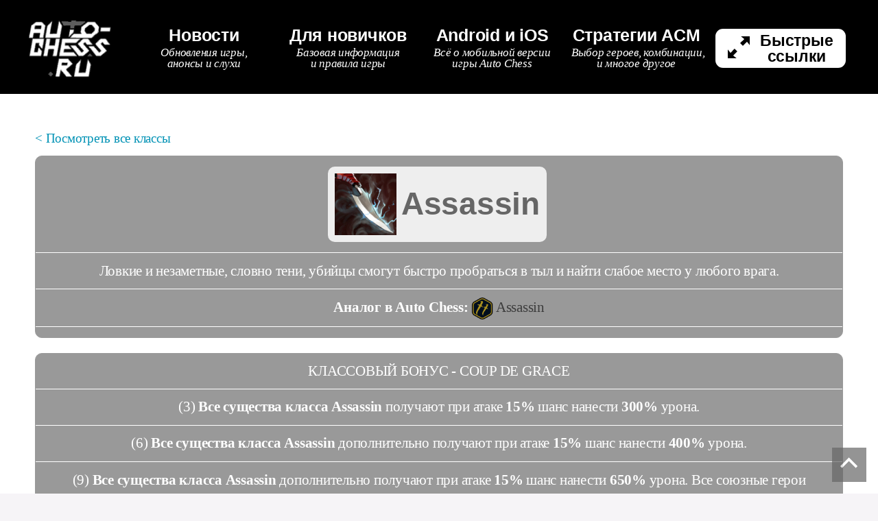

--- FILE ---
content_type: text/html; charset=UTF-8
request_url: https://auto-chess.ru/classes/assassin/
body_size: 8667
content:
<!DOCTYPE html>
<html lang="ru"><title>Assassin - Классы Dota Auto Chess</title>
<meta name="description" content="Описание класса Assassin из игры Dota Auto Chess. Список героев класса, информация о бонусе от синергии и истории изменений в обновлениях игры.">
<meta http-equiv="Content-Type" content="text/html; charset=UTF-8">
<meta name="viewport" content="width=device-width, initial-scale=0.6">
<meta property="og:type" content="article">
<meta property="og:title" content="Assassin - Классы Dota Auto Chess">
<meta property="og:description" content="Описание класса Assassin из игры Dota Auto Chess. Список героев класса, информация о бонусе от синергии и истории изменений в обновлениях игры.">
<meta property="og:image" content="https://auto-chess.ru/auto-chess-logo.png">
<meta property="og:url" content="https://auto-chess.ru/classes/assassin/">
<meta property="og:site_name" content="Auto-Chess.ru">
<link rel="shortcut icon" type="image/png" href="/favicon.png">
<link rel="apple-touch-icon" sizes="180x180" href="/apple-touch-icon.png" />
<link rel="apple-touch-icon" sizes="180x180" href="/apple-touch-icon-180x180.png" />
<link rel="image_src" href="/auto-chess-logo.png">
<meta name="theme-color" content="#000">
<link rel="dns-prefetch" href="//ajax.googleapis.com">
<link rel="dns-prefetch" href="//s.w.org">
<link rel="stylesheet" href="/styles.css?v=1.64" media="all">
<script src="//ajax.googleapis.com/ajax/libs/jquery/1.12.3/jquery.min.js"></script>
<link rel="canonical" href="https://auto-chess.ru/classes/assassin/" /><script async src="//pagead2.googlesyndication.com/pagead/js/adsbygoogle.js"></script>
<script>
     (adsbygoogle = window.adsbygoogle || []).push({
          google_ad_client: "ca-pub-7677149555991645",
          enable_page_level_ads: true
     });
</script>
<meta name='robots' content='max-image-preview:large' />
	<style>img:is([sizes="auto" i], [sizes^="auto," i]) { contain-intrinsic-size: 3000px 1500px }</style>
	<style id='classic-theme-styles-inline-css' type='text/css'>
/*! This file is auto-generated */
.wp-block-button__link{color:#fff;background-color:#32373c;border-radius:9999px;box-shadow:none;text-decoration:none;padding:calc(.667em + 2px) calc(1.333em + 2px);font-size:1.125em}.wp-block-file__button{background:#32373c;color:#fff;text-decoration:none}
</style>
<style id='global-styles-inline-css' type='text/css'>
:root{--wp--preset--aspect-ratio--square: 1;--wp--preset--aspect-ratio--4-3: 4/3;--wp--preset--aspect-ratio--3-4: 3/4;--wp--preset--aspect-ratio--3-2: 3/2;--wp--preset--aspect-ratio--2-3: 2/3;--wp--preset--aspect-ratio--16-9: 16/9;--wp--preset--aspect-ratio--9-16: 9/16;--wp--preset--color--black: #000000;--wp--preset--color--cyan-bluish-gray: #abb8c3;--wp--preset--color--white: #ffffff;--wp--preset--color--pale-pink: #f78da7;--wp--preset--color--vivid-red: #cf2e2e;--wp--preset--color--luminous-vivid-orange: #ff6900;--wp--preset--color--luminous-vivid-amber: #fcb900;--wp--preset--color--light-green-cyan: #7bdcb5;--wp--preset--color--vivid-green-cyan: #00d084;--wp--preset--color--pale-cyan-blue: #8ed1fc;--wp--preset--color--vivid-cyan-blue: #0693e3;--wp--preset--color--vivid-purple: #9b51e0;--wp--preset--gradient--vivid-cyan-blue-to-vivid-purple: linear-gradient(135deg,rgba(6,147,227,1) 0%,rgb(155,81,224) 100%);--wp--preset--gradient--light-green-cyan-to-vivid-green-cyan: linear-gradient(135deg,rgb(122,220,180) 0%,rgb(0,208,130) 100%);--wp--preset--gradient--luminous-vivid-amber-to-luminous-vivid-orange: linear-gradient(135deg,rgba(252,185,0,1) 0%,rgba(255,105,0,1) 100%);--wp--preset--gradient--luminous-vivid-orange-to-vivid-red: linear-gradient(135deg,rgba(255,105,0,1) 0%,rgb(207,46,46) 100%);--wp--preset--gradient--very-light-gray-to-cyan-bluish-gray: linear-gradient(135deg,rgb(238,238,238) 0%,rgb(169,184,195) 100%);--wp--preset--gradient--cool-to-warm-spectrum: linear-gradient(135deg,rgb(74,234,220) 0%,rgb(151,120,209) 20%,rgb(207,42,186) 40%,rgb(238,44,130) 60%,rgb(251,105,98) 80%,rgb(254,248,76) 100%);--wp--preset--gradient--blush-light-purple: linear-gradient(135deg,rgb(255,206,236) 0%,rgb(152,150,240) 100%);--wp--preset--gradient--blush-bordeaux: linear-gradient(135deg,rgb(254,205,165) 0%,rgb(254,45,45) 50%,rgb(107,0,62) 100%);--wp--preset--gradient--luminous-dusk: linear-gradient(135deg,rgb(255,203,112) 0%,rgb(199,81,192) 50%,rgb(65,88,208) 100%);--wp--preset--gradient--pale-ocean: linear-gradient(135deg,rgb(255,245,203) 0%,rgb(182,227,212) 50%,rgb(51,167,181) 100%);--wp--preset--gradient--electric-grass: linear-gradient(135deg,rgb(202,248,128) 0%,rgb(113,206,126) 100%);--wp--preset--gradient--midnight: linear-gradient(135deg,rgb(2,3,129) 0%,rgb(40,116,252) 100%);--wp--preset--font-size--small: 13px;--wp--preset--font-size--medium: 20px;--wp--preset--font-size--large: 36px;--wp--preset--font-size--x-large: 42px;--wp--preset--spacing--20: 0,44rem;--wp--preset--spacing--30: 0,67rem;--wp--preset--spacing--40: 1rem;--wp--preset--spacing--50: 1,5rem;--wp--preset--spacing--60: 2,25rem;--wp--preset--spacing--70: 3,38rem;--wp--preset--spacing--80: 5,06rem;--wp--preset--shadow--natural: 6px 6px 9px rgba(0, 0, 0, 0.2);--wp--preset--shadow--deep: 12px 12px 50px rgba(0, 0, 0, 0.4);--wp--preset--shadow--sharp: 6px 6px 0px rgba(0, 0, 0, 0.2);--wp--preset--shadow--outlined: 6px 6px 0px -3px rgba(255, 255, 255, 1), 6px 6px rgba(0, 0, 0, 1);--wp--preset--shadow--crisp: 6px 6px 0px rgba(0, 0, 0, 1);}:where(.is-layout-flex){gap: 0.5em;}:where(.is-layout-grid){gap: 0.5em;}body .is-layout-flex{display: flex;}.is-layout-flex{flex-wrap: wrap;align-items: center;}.is-layout-flex > :is(*, div){margin: 0;}body .is-layout-grid{display: grid;}.is-layout-grid > :is(*, div){margin: 0;}:where(.wp-block-columns.is-layout-flex){gap: 2em;}:where(.wp-block-columns.is-layout-grid){gap: 2em;}:where(.wp-block-post-template.is-layout-flex){gap: 1.25em;}:where(.wp-block-post-template.is-layout-grid){gap: 1.25em;}.has-black-color{color: var(--wp--preset--color--black) !important;}.has-cyan-bluish-gray-color{color: var(--wp--preset--color--cyan-bluish-gray) !important;}.has-white-color{color: var(--wp--preset--color--white) !important;}.has-pale-pink-color{color: var(--wp--preset--color--pale-pink) !important;}.has-vivid-red-color{color: var(--wp--preset--color--vivid-red) !important;}.has-luminous-vivid-orange-color{color: var(--wp--preset--color--luminous-vivid-orange) !important;}.has-luminous-vivid-amber-color{color: var(--wp--preset--color--luminous-vivid-amber) !important;}.has-light-green-cyan-color{color: var(--wp--preset--color--light-green-cyan) !important;}.has-vivid-green-cyan-color{color: var(--wp--preset--color--vivid-green-cyan) !important;}.has-pale-cyan-blue-color{color: var(--wp--preset--color--pale-cyan-blue) !important;}.has-vivid-cyan-blue-color{color: var(--wp--preset--color--vivid-cyan-blue) !important;}.has-vivid-purple-color{color: var(--wp--preset--color--vivid-purple) !important;}.has-black-background-color{background-color: var(--wp--preset--color--black) !important;}.has-cyan-bluish-gray-background-color{background-color: var(--wp--preset--color--cyan-bluish-gray) !important;}.has-white-background-color{background-color: var(--wp--preset--color--white) !important;}.has-pale-pink-background-color{background-color: var(--wp--preset--color--pale-pink) !important;}.has-vivid-red-background-color{background-color: var(--wp--preset--color--vivid-red) !important;}.has-luminous-vivid-orange-background-color{background-color: var(--wp--preset--color--luminous-vivid-orange) !important;}.has-luminous-vivid-amber-background-color{background-color: var(--wp--preset--color--luminous-vivid-amber) !important;}.has-light-green-cyan-background-color{background-color: var(--wp--preset--color--light-green-cyan) !important;}.has-vivid-green-cyan-background-color{background-color: var(--wp--preset--color--vivid-green-cyan) !important;}.has-pale-cyan-blue-background-color{background-color: var(--wp--preset--color--pale-cyan-blue) !important;}.has-vivid-cyan-blue-background-color{background-color: var(--wp--preset--color--vivid-cyan-blue) !important;}.has-vivid-purple-background-color{background-color: var(--wp--preset--color--vivid-purple) !important;}.has-black-border-color{border-color: var(--wp--preset--color--black) !important;}.has-cyan-bluish-gray-border-color{border-color: var(--wp--preset--color--cyan-bluish-gray) !important;}.has-white-border-color{border-color: var(--wp--preset--color--white) !important;}.has-pale-pink-border-color{border-color: var(--wp--preset--color--pale-pink) !important;}.has-vivid-red-border-color{border-color: var(--wp--preset--color--vivid-red) !important;}.has-luminous-vivid-orange-border-color{border-color: var(--wp--preset--color--luminous-vivid-orange) !important;}.has-luminous-vivid-amber-border-color{border-color: var(--wp--preset--color--luminous-vivid-amber) !important;}.has-light-green-cyan-border-color{border-color: var(--wp--preset--color--light-green-cyan) !important;}.has-vivid-green-cyan-border-color{border-color: var(--wp--preset--color--vivid-green-cyan) !important;}.has-pale-cyan-blue-border-color{border-color: var(--wp--preset--color--pale-cyan-blue) !important;}.has-vivid-cyan-blue-border-color{border-color: var(--wp--preset--color--vivid-cyan-blue) !important;}.has-vivid-purple-border-color{border-color: var(--wp--preset--color--vivid-purple) !important;}.has-vivid-cyan-blue-to-vivid-purple-gradient-background{background: var(--wp--preset--gradient--vivid-cyan-blue-to-vivid-purple) !important;}.has-light-green-cyan-to-vivid-green-cyan-gradient-background{background: var(--wp--preset--gradient--light-green-cyan-to-vivid-green-cyan) !important;}.has-luminous-vivid-amber-to-luminous-vivid-orange-gradient-background{background: var(--wp--preset--gradient--luminous-vivid-amber-to-luminous-vivid-orange) !important;}.has-luminous-vivid-orange-to-vivid-red-gradient-background{background: var(--wp--preset--gradient--luminous-vivid-orange-to-vivid-red) !important;}.has-very-light-gray-to-cyan-bluish-gray-gradient-background{background: var(--wp--preset--gradient--very-light-gray-to-cyan-bluish-gray) !important;}.has-cool-to-warm-spectrum-gradient-background{background: var(--wp--preset--gradient--cool-to-warm-spectrum) !important;}.has-blush-light-purple-gradient-background{background: var(--wp--preset--gradient--blush-light-purple) !important;}.has-blush-bordeaux-gradient-background{background: var(--wp--preset--gradient--blush-bordeaux) !important;}.has-luminous-dusk-gradient-background{background: var(--wp--preset--gradient--luminous-dusk) !important;}.has-pale-ocean-gradient-background{background: var(--wp--preset--gradient--pale-ocean) !important;}.has-electric-grass-gradient-background{background: var(--wp--preset--gradient--electric-grass) !important;}.has-midnight-gradient-background{background: var(--wp--preset--gradient--midnight) !important;}.has-small-font-size{font-size: var(--wp--preset--font-size--small) !important;}.has-medium-font-size{font-size: var(--wp--preset--font-size--medium) !important;}.has-large-font-size{font-size: var(--wp--preset--font-size--large) !important;}.has-x-large-font-size{font-size: var(--wp--preset--font-size--x-large) !important;}
:where(.wp-block-post-template.is-layout-flex){gap: 1.25em;}:where(.wp-block-post-template.is-layout-grid){gap: 1.25em;}
:where(.wp-block-columns.is-layout-flex){gap: 2em;}:where(.wp-block-columns.is-layout-grid){gap: 2em;}
:root :where(.wp-block-pullquote){font-size: 1.5em;line-height: 1.6;}
</style>
</head>

<body>

<header class="main-header block">
	<div class="container-header">
		<div class="header__head" role="navigation">
			<div class="logo">
				<a href="/" title="← Назад на главную страницу"><img src="/images/auto-chess-logo-header.png" alt="dota 2 auto chess logo" width="120" height="90"></a>
			</div>
			<div class="menu-button-and-menu">
				<div class="main-nav__dropdown clearfix" id="menu">
					<nav class="main-nav">
						<ul class="main-nav__list">
							<li class="main-nav__item">
								<a href="/news/">
									<figure role="presentation">
										<figcaption role="presentation">
											<h2 class="main-nav__item__title" role="presentation">Новости</h2>
											<p class="main-nav__figcaption">Обновления игры,<br/>анонсы и слухи</p>
										</figcaption>
									</figure>
								</a>
							</li>							<li class="main-nav__item">
								<a href="/start/">
									<figure role="presentation">
										<figcaption role="presentation">
											<h2 class="main-nav__item__title" role="presentation">Для новичков<span class="add-text"> и ♕</span></h2>
											<p class="main-nav__item__figcaption">Базовая информация<br/>и правила игры</p>
										</figcaption>
									</figure>
								</a>
							</li>
							<li class="main-nav__item">
								<a href="/auto-chess-mobile/">
									<figure role="presentation">
										<figcaption role="presentation">
											<h2 class="main-nav__item__title" role="presentation">Android и iOS</h2>
											<p class="main-nav__item__figcaption">Всё о мобильной версии<br/>игры Auto Chess</p>
										</figcaption>
									</figure>
								</a>
							</li>
							<li class="main-nav__item">
								<a href="/tag/strategies-tactics-mobile/">
									<figure role="presentation">
										<figcaption role="presentation">
											<h2 class="main-nav__item__title" role="presentation">Стратегии ACM</span></h2>
											<p class="main-nav__figcaption">Выбор героев, комбинации,<br/><span class="add-text">расстановка </span>и многое другое</p>
										</figcaption>
									</figure>
								</a>
							</li>							<li id="fast_links" class="main-nav__item">
								<a href="#">
									<figure role="presentation">
										<figcaption role="presentation">
											<svg version="1.1" xmlns="http://www.w3.org/2000/svg" xmlns:xlink="http://www.w3.org/1999/xlink" x="0px" y="0px" viewBox="0 0 79.124 79.124" style="width:32px;margin-right:10px;margin-bottom: 5px;vertical-align:sub;enable-background:new 0 0 79.124 79.124;" xml:space="preserve">
												<path style="fill:#000;width:32px;height:32px;" d="M47.624,0.124l12.021,9.73L44.5,24.5l10,10l14.661-15.161l9.963,12.285v-31.5H47.624z M24.5,44.5 L9.847,59.653L0,47.5V79h31.5l-12.153-9.847L34.5,54.5L24.5,44.5z"></path>
											</svg>
											<h2 class="main-nav__item__title" role="presentation">Быстрые<br/>ссылки</h2>
										</figcaption>
									</figure>
								</a>
							</li>
						</ul>
					</nav>
				</div>
			</div>
		</div>
	</div>
	<div id="fast_links_dropdown">
		<ul class="fast_links__list">
			<li class="fast_links__item"><a class="hot" href="/auto-chess-mobile/" tabindex="0">Auto Chess (Mobile) :</a></li>
			<li class="fast_links__item"><a href="/auto-chess-mobile/cosmetics/#avatars" tabindex="0">Аватары</a></li>
			<li class="fast_links__item"><a class="fav" href="/check-player/" tabindex="0">База игроков и матчей</a></li>
			<li class="fast_links__item"><a href="/heroes-mobile/" tabindex="0">Герои</a></li>
			<li class="fast_links__item"><a class="fav" href="/auto-chess-mobile/novice-carnival/" tabindex="0">Карнавал новичка</a></li>
			<li class="fast_links__item"><a href="/classes-mobile/" tabindex="0">Классы</a></li>
			<li class="fast_links__item"><a href="/start/build-creator/?mobile" tabindex="0">Конструктор стратегий</a></li>
			<li class="fast_links__item"><a href="/tag/patches-mobile/" tabindex="0">Патчи</a></li>
			<li class="fast_links__item"><a href="/items-mobile/" tabindex="0">Предметы</a></li>
			<li class="fast_links__item"><a href="/species-mobile/" tabindex="0">Расы</a></li>
			<li class="fast_links__item"><a href="/auto-chess-mobile/ranks-mobile/" tabindex="0">Рейтинг и ранги</a></li>
			<li class="fast_links__item"><a href="/mobile-meta/meta-heroes/all/7/" tabindex="0">Статистика по героям</a></li>
			<li class="fast_links__item"><a href="/mobile-meta/meta-synergies/all/7/" tabindex="0">Статистика по синергиям</a></li>
			<li class="fast_links__item"><a href="/start/dota-auto-chess-matches-auto-chess-mobile/" tabindex="0">Соответствие с DAC</a></li>
			<li class="fast_links__item"><a href="/tag/strategies-tactics-mobile/" tabindex="0">Стратегии и сборки</a></li>
			<li class="fast_links__item"><a href="/streams/" tabindex="0">Стримы</a></li>
			<li class="fast_links__item"><a href="/mobile-top1000/" tabindex="0">Топ-500 игроков</a></li>
			<li class="fast_links__item"><a href="/auto-chess-mobile/cosmetics/#chessplayers" tabindex="0">Шахматисты (курьеры)</a></li>
		</ul>
		<ul class="fast_links__list">
			<li class="fast_links__item"><a class="hot" href="/" tabindex="0">DOTA Auto Chess :</a></li>
			<li class="fast_links__item"><a href="/heroes/#unactive" tabindex="0">В разработке</a></li>
			<li class="fast_links__item"><a href="/start/basic-rules/#commands" tabindex="0">Внутриигровые команды</a></li>
			<li class="fast_links__item"><a class="fav" href="/heroes/" tabindex="0">Герои</a></li>
			<li class="fast_links__item"><a href="/start/income-gold/" tabindex="0">Золото и инкам</a></li>
			<li class="fast_links__item"><a href="/start/ranks/#calculator" tabindex="0">Калькулятор рангов</a></li>
			<li class="fast_links__item"><a href="/classes/" tabindex="0">Классы</a></li>
			<li class="fast_links__item"><a href="/start/build-creator/" tabindex="0">Конструктор стратегий</a></li>
			<li class="fast_links__item"><a href="/start/candies/" tabindex="0">Конфеты</a></li>
			<li class="fast_links__item"><a class="fav" href="/start/couriers/" tabindex="0">Курьеры</a></li>			<li class="fast_links__item"><a href="/start/mana/" tabindex="0">Мана</a></li>
			<li class="fast_links__item"><a href="/news/" tabindex="0">Новости</a></li>
			<li class="fast_links__item"><a href="/start/basic-rules/#heroes-pool" tabindex="0">Общий пул героев</a></li>
			<li class="fast_links__item"><a href="/tag/patches/" tabindex="0">Патчи</a></li>
			<li class="fast_links__item"><a href="/strategies-tactics/how-to-register-in-qihl-league/" tabindex="0">Поиск лобби по рангу</a></li>
			<li class="fast_links__item"><a href="/start/items/" tabindex="0">Предметы</a></li>
			<li class="fast_links__item"><a href="/strategies-tactics/positioning-and-formations/" tabindex="0">Расстановка</a></li>
			<li class="fast_links__item"><a href="/species/" tabindex="0">Расы</a></li>
			<li class="fast_links__item"><a href="/start/ranks/" tabindex="0">Рейтинг и ранги</a></li>
			<li class="fast_links__item"><a href="/start/sezoni-ladder/" tabindex="0">Сезоны</a></li>
			<li class="fast_links__item"><a href="/start/basic-rules/#bonuses" tabindex="0">Синергии</a></li>
			<li class="fast_links__item"><a href="/start/heroes-table/" tabindex="0">Таблица героев</a></li>
			<li class="fast_links__item"><a href="/tag/test-server/" tabindex="0">Тестовый сервер</a></li>
			<li class="fast_links__item"><a href="/dac-top50/" tabindex="0">Топ-50</a></li>
			<li class="fast_links__item"><a class="fav" href="/get-dac-rank/" tabindex="0">Узнай ранг</a></li>
			<li class="fast_links__item"><a href="/start/basic-rules/#buttons" tabindex="0">Управление</a></li>
			<li class="fast_links__item"><a href="/start/courier-experience/" tabindex="0">Уровень и опыт курьера</a></li>			<li class="fast_links__item"><a href="/start/battle-pass/" tabindex="0">Battle Pass</a></li>
			<li class="fast_links__item"><a href="/start/basic-rules/#single" tabindex="0">Solo-режим</a></li>
			<li class="fast_links__item"><a href="/start/ssr-units/" tabindex="0">SSR-герои</a></li>
		</ul>
	</div>
</header>

<main id="main" tabindex="-1">


	<article class="block article" role="main">

		<div class="container article-container">
		
			<div class="row">

				<div class="article__content">

					
					<p class="back"><a href="/classes/">&lt; Посмотреть все классы</a></p><div class="hero-card"><div class="hero-spec-wrapper"><div class="hero-spec"><nobr><img decoding="async" class="big" src="/images/class_assassin_90.png" alt="class assassin" title="class assassin" width="90" height="90"> <h1>Assassin</h1></nobr></div></div><div class="hero-spec-abilities"><div class="hero-spec-abilities"><div class="all-ability">Ловкие и незаметные, словно тени, убийцы смогут быстро пробраться в тыл и найти слабое место у любого врага.</div><div class="all-ability"><span class="label">Аналог в  Auto Chess:</span> <a class="dark" href="/class-mobile/assassin-m/" target="_blank"><nobr><img decoding="async" data-index="19" class="link" src="/images/mobile/class_assassin.png" alt="class assassin" title="class assassin" width="32" height="32"/> <span>Assassin</span></nobr></a></div></div></div></div><div class="hero-card"><div class="card-title-head no-border">Классовый бонус - Coup de Grace</div><div class="hero-spec-abilities"><div class="hero-spec-abilities"><div class="all-ability">(3) <strong>Все существа класса Assassin</strong> получают при атаке <strong>15%</strong> шанс нанести <strong>300%</strong> урона.</div><div class="all-ability">(6) <strong>Все существа класса Assassin</strong> дополнительно получают при атаке <strong>15%</strong> шанс нанести <strong>400%</strong> урона.</div><div class="all-ability">(9) <strong>Все существа класса Assassin</strong> дополнительно получают при атаке <strong>15%</strong> шанс нанести <strong>650%</strong> урона. Все союзные герои получают свойство Backstab Leap, которое в начале каждого раунда делает первый удар критическим. После убийства вражеского героя у союзника обновляется свойство Backstab Leap.</div><div class="all-ability all-ability-empty"><i><b>Подсказка</b>: бонусы от синергии Assassin активируются при наличии на боевом поле игрока <b>различных</b> героев данного класса.</i></div></div></div></div><div class="hero-card"><div class="card-title-head">Герои класса Assassin (9)</div><div class="synergy-list-specie"><div class="synergy-hero"><a href="/heroes/bounty-hunter/"><img decoding="async" src="/images/bounty_hunter.png" alt="bounty hunter" title="bounty hunter"><br/>Bounty Hunter<br/><img decoding="async" class="synergy-hero-spec" src="/images/specie_goblin.png" alt="specie goblin" title="specie goblin"> <img decoding="async" class="synergy-hero-spec" src="/images/class_assassin.png" alt="class assassin" title="class assassin"></a></div><div class="synergy-hero"><a href="/heroes/morphling/"><img decoding="async" src="/images/morphling.png" alt="morphling" title="morphling"><br/>Morphling<br/><img decoding="async" class="synergy-hero-spec" src="/images/specie_elemental.png" alt="specie elemental" title="specie elemental"> <img decoding="async" class="synergy-hero-spec" src="/images/class_assassin.png" alt="class assassin" title="class assassin"></a></div><div class="synergy-hero"><a href="/heroes/slark/"><img decoding="async" src="/images/slark.png" alt="slark" title="slark"><br/>Slark<br/><img decoding="async" class="synergy-hero-spec" src="/images/specie_naga.png" alt="specie naga" title="specie naga"> <img decoding="async" class="synergy-hero-spec" src="/images/class_assassin.png" alt="class assassin" title="class assassin"></a></div><div class="synergy-hero"><a href="/heroes/phantom-assassin/"><img decoding="async" src="/images/phantom_assassin.png" alt="phantom assassin" title="phantom assassin"><br/>Phantom Assassin<br/><img decoding="async" class="synergy-hero-spec" src="/images/specie_elf.png" alt="specie elf" title="specie elf"> <img decoding="async" class="synergy-hero-spec" src="/images/class_assassin.png" alt="class assassin" title="class assassin"></a></div><div class="synergy-hero"><a href="/heroes/sand-king/"><img decoding="async" src="/images/sand_king.png" alt="sand king" title="sand king"><br/>Sand King<br/><img decoding="async" class="synergy-hero-spec" src="/images/specie_aqir.png" alt="specie aqir" title="specie aqir"> <img decoding="async" class="synergy-hero-spec" src="/images/class_assassin.png" alt="class assassin" title="class assassin"></a></div><div class="synergy-hero"><a href="/heroes/viper/"><img decoding="async" src="/images/viper.png" alt="viper" title="viper"><br/>Viper<br/><img decoding="async" class="synergy-hero-spec" src="/images/specie_dragon.png" alt="specie dragon" title="specie dragon"> <img decoding="async" class="synergy-hero-spec" src="/images/class_assassin.png" alt="class assassin" title="class assassin"></a></div><div class="synergy-hero"><a href="/heroes/templar-assassin/"><img decoding="async" src="/images/templar_assassin.png" alt="templar assassin" title="templar assassin"><br/>Templar Assassin<br/><img decoding="async" class="synergy-hero-spec" src="/images/specie_elf.png" alt="specie elf" title="specie elf"> <img decoding="async" class="synergy-hero-spec" src="/images/class_assassin.png" alt="class assassin" title="class assassin"></a></div><div class="synergy-hero"><a href="/heroes/nyx-assassin/"><img decoding="async" src="/images/nyx_assassin.png" alt="nyx assassin" title="nyx assassin"><br/>Nyx Assassin<br/><img decoding="async" class="synergy-hero-spec" src="/images/specie_aqir.png" alt="specie aqir" title="specie aqir"> <img decoding="async" class="synergy-hero-spec" src="/images/class_assassin.png" alt="class assassin" title="class assassin"></a></div><div class="synergy-hero"><a href="/heroes/queen-of-pain/"><img decoding="async" src="/images/queen_of_pain.png" alt="queen of pain" title="queen of pain"><br/>Queen of Pain<br/><img decoding="async" class="synergy-hero-spec" src="/images/specie_demon.png" alt="specie demon" title="specie demon"> <img decoding="async" class="synergy-hero-spec" src="/images/class_assassin.png" alt="class assassin" title="class assassin"></a></div></div></div><p class="back"><a href="/classes/">&lt; Посмотреть все классы</a></p>					
										
					<div id="post_details">
						<div class="date"><time datetime="2019-06-24T18:43">24&nbsp;июня&nbsp;2019&nbsp;года</time></div>
						<div class="category"><a href="https://auto-chess.ru/classes/" title="Просмотреть все статьи категории Классы DAC" >Классы DAC</a></div>
						<div class="shareme">
							<span>Поделиться:</span>							<a href="https://vk.com/share.php?url=https%3A%2F%2Fauto-chess.ru%2Fclasses%2Fassassin%2F&amp;title=Assassin" target="_blank"><svg class="vk" role="img" viewBox="0 0 24 24" xmlns="http://www.w3.org/2000/svg"><title>VK</title><path d="M11.701 18.771h1.437s.433-.047.654-.284c.21-.221.21-.63.21-.63s-.031-1.927.869-2.21c.887-.281 2.012 1.86 3.211 2.683.916.629 1.605.494 1.605.494l3.211-.044s1.682-.105.887-1.426c-.061-.105-.451-.975-2.371-2.76-2.012-1.861-1.742-1.561.676-4.787 1.469-1.965 2.07-3.166 1.875-3.676-.166-.48-1.26-.361-1.26-.361l-3.602.031s-.27-.031-.465.09c-.195.119-.314.391-.314.391s-.572 1.529-1.336 2.82c-1.623 2.729-2.268 2.879-2.523 2.699-.604-.391-.449-1.58-.449-2.432 0-2.641.404-3.75-.781-4.035-.39-.091-.681-.15-1.685-.166-1.29-.014-2.378.01-2.995.311-.405.203-.72.652-.539.675.24.03.779.146 1.064.537.375.506.359 1.636.359 1.636s.211 3.116-.494 3.503c-.495.262-1.155-.28-2.595-2.756-.735-1.26-1.291-2.67-1.291-2.67s-.105-.256-.299-.406c-.227-.165-.557-.225-.557-.225l-3.435.03s-.51.016-.689.24c-.166.195-.016.615-.016.615s2.686 6.287 5.732 9.453c2.79 2.902 5.956 2.715 5.956 2.715l-.05-.055z"></path></svg></a>
							<a href="https://www.facebook.com/sharer/sharer.php?u=https%3A%2F%2Fauto-chess.ru%2Fclasses%2Fassassin%2F" target="_blank"><svg class="fb" role="img" viewBox="0 0 24 24" xmlns="http://www.w3.org/2000/svg"><title>Facebook</title><path d="M22.676 0H1.324C.593 0 0 .593 0 1.324v21.352C0 23.408.593 24 1.324 24h11.494v-9.294H9.689v-3.621h3.129V8.41c0-3.099 1.894-4.785 4.659-4.785 1.325 0 2.464.097 2.796.141v3.24h-1.921c-1.5 0-1.792.721-1.792 1.771v2.311h3.584l-.465 3.63H16.56V24h6.115c.733 0 1.325-.592 1.325-1.324V1.324C24 .593 23.408 0 22.676 0"></path></svg></a>
							<a href="https://twitter.com/intent/tweet?source=webclient&amp;original_referer=https%3A%2F%2Fauto-chess.ru%2Fclasses%2Fassassin%2F&amp;text=Assassin&amp;url=https%3A%2F%2Fauto-chess.ru%2Fclasses%2Fassassin%2F" target="_blank"><svg class="tw" role="img" viewBox="0 0 24 24" xmlns="http://www.w3.org/2000/svg"><title>Twitter</title><path d="M23.954 4.569c-.885.389-1.83.654-2.825.775 1.014-.611 1.794-1.574 2.163-2.723-.951.555-2.005.959-3.127 1.184-.896-.959-2.173-1.559-3.591-1.559-2.717 0-4.92 2.203-4.92 4.917 0 .39.045.765.127 1.124C7.691 8.094 4.066 6.13 1.64 3.161c-.427.722-.666 1.561-.666 2.475 0 1.71.87 3.213 2.188 4.096-.807-.026-1.566-.248-2.228-.616v.061c0 2.385 1.693 4.374 3.946 4.827-.413.111-.849.171-1.296.171-.314 0-.615-.03-.916-.086.631 1.953 2.445 3.377 4.604 3.417-1.68 1.319-3.809 2.105-6.102 2.105-.39 0-.779-.023-1.17-.067 2.189 1.394 4.768 2.209 7.557 2.209 9.054 0 13.999-7.496 13.999-13.986 0-.209 0-.42-.015-.63.961-.689 1.8-1.56 2.46-2.548l-.047-.02z"></path></svg></a>
							<a href="https://connect.ok.ru/dk?st.cmd=WidgetSharePreview&amp;service=odnoklassniki&amp;st.shareUrl=https%3A%2F%2Fauto-chess.ru%2Fclasses%2Fassassin%2F" target="_blank"><svg class="ok" role="img" viewBox="0 0 24 24" xmlns="http://www.w3.org/2000/svg"><title>Odnoklassniki</title><path d="M14.505 17.44c1.275-.29 2.493-.794 3.6-1.49.834-.558 1.058-1.686.5-2.52-.536-.802-1.604-1.044-2.435-.553-2.55 1.595-5.79 1.595-8.34 0-.847-.534-1.965-.28-2.5.565 0 .002 0 .004-.002.005-.534.847-.28 1.966.567 2.5l.002.002c1.105.695 2.322 1.2 3.596 1.488l-3.465 3.465c-.707.695-.72 1.83-.028 2.537l.03.03c.344.354.81.53 1.274.53.465 0 .93-.176 1.275-.53L12 20.065l3.404 3.406c.72.695 1.87.676 2.566-.045.678-.703.678-1.818 0-2.52l-3.465-3.466zM12 12.388c3.42-.004 6.19-2.774 6.195-6.193C18.195 2.78 15.415 0 12 0S5.805 2.78 5.805 6.197c.005 3.42 2.776 6.19 6.195 6.192zm0-8.757c1.416.002 2.563 1.15 2.564 2.565 0 1.416-1.148 2.563-2.564 2.565-1.415-.002-2.562-1.148-2.565-2.564C9.437 4.78 10.585 3.633 12 3.63z"></path></svg></a>
						</div>
					</div>

</script>					
										
				</div>

			</div> 
			
		</div>
		
	</article>

	
</main>

<footer class="main-footer">
	<div class="container">
		<div class="footer__notes">
			<p>© 2019-2020 AUTO-CHESS.ru - Перепечатка материалов сайта разрешена только с активной прямой ссылкой на источник.</p>
		</div>
		<ul class="footer__links">
			<li><a href="mailto:contact@auto-chess.ru">Связаться с нами</a></li>
			<li><a href="/about/">О проекте</a></li>
			<li><a href="/privacy-policy/">Privacy Policy</a></li>
		</ul>
		<ul class="footer__links footer__links_2">
			<li><a rel="noreferrer" href="https://vk.com/auto_chess_ru" target="_blank"><svg class="vk" role="img" viewBox="0 0 24 24" xmlns="http://www.w3.org/2000/svg"><title>VK</title><path d="M11.701 18.771h1.437s.433-.047.654-.284c.21-.221.21-.63.21-.63s-.031-1.927.869-2.21c.887-.281 2.012 1.86 3.211 2.683.916.629 1.605.494 1.605.494l3.211-.044s1.682-.105.887-1.426c-.061-.105-.451-.975-2.371-2.76-2.012-1.861-1.742-1.561.676-4.787 1.469-1.965 2.07-3.166 1.875-3.676-.166-.48-1.26-.361-1.26-.361l-3.602.031s-.27-.031-.465.09c-.195.119-.314.391-.314.391s-.572 1.529-1.336 2.82c-1.623 2.729-2.268 2.879-2.523 2.699-.604-.391-.449-1.58-.449-2.432 0-2.641.404-3.75-.781-4.035-.39-.091-.681-.15-1.685-.166-1.29-.014-2.378.01-2.995.311-.405.203-.72.652-.539.675.24.03.779.146 1.064.537.375.506.359 1.636.359 1.636s.211 3.116-.494 3.503c-.495.262-1.155-.28-2.595-2.756-.735-1.26-1.291-2.67-1.291-2.67s-.105-.256-.299-.406c-.227-.165-.557-.225-.557-.225l-3.435.03s-.51.016-.689.24c-.166.195-.016.615-.016.615s2.686 6.287 5.732 9.453c2.79 2.902 5.956 2.715 5.956 2.715l-.05-.055z"></path></svg></a></li>
					</ul>
		<div class="back-to-top-wrapper" id="back_top">
			<a href="#top" class="back-to-top" title="Наверх"><svg viewBox="0 0 100 100" width="25px" height="25px" tabindex="-1" role="img" aria-labelledby="title"><title id="title">Back to top</title><path d="M 10,50 L 60,100 L 70,90 L 30,50  L 70,10 L 60,0 Z" transform="translate(0 0) rotate(90 50 50)" fill="#fff" stroke="#fff"></path></svg></a>
		</div>
	</div>
</footer>
<script>
	(function($){$(document).ready(function(){
		$('#fast_links').click(function(){$('#fast_links_dropdown').slideToggle(400);});
	});})(jQuery);
</script>
<script>
  (function(i,s,o,g,r,a,m){i['GoogleAnalyticsObject']=r;i[r]=i[r]||function(){
  (i[r].q=i[r].q||[]).push(arguments)},i[r].l=1*new Date();a=s.createElement(o),
  m=s.getElementsByTagName(o)[0];a.async=1;a.src=g;m.parentNode.insertBefore(a,m)
  })(window,document,'script','//www.google-analytics.com/analytics.js','ga');
  ga('create', 'UA-134335590-1', 'auto');
  ga('send', 'pageview');
</script>
<script>
   (function(m,e,t,r,i,k,a){m[i]=m[i]||function(){(m[i].a=m[i].a||[]).push(arguments)};
   m[i].l=1*new Date();k=e.createElement(t),a=e.getElementsByTagName(t)[0],k.async=1,k.src=r,a.parentNode.insertBefore(k,a)})
   (window, document, "script", "https://mc.yandex.ru/metrika/tag.js", "ym");

   ym(53658400, "init", {
        clickmap:true,
        trackLinks:true,
        accurateTrackBounce:true
   });
</script>
<noscript><div><img src="https://mc.yandex.ru/watch/53658400" style="position:absolute; left:-9999px;" alt="" /></div></noscript>
</body>
</html>

--- FILE ---
content_type: text/html; charset=utf-8
request_url: https://www.google.com/recaptcha/api2/aframe
body_size: 266
content:
<!DOCTYPE HTML><html><head><meta http-equiv="content-type" content="text/html; charset=UTF-8"></head><body><script nonce="hDMebdxbmP5-WBaBJdG8hQ">/** Anti-fraud and anti-abuse applications only. See google.com/recaptcha */ try{var clients={'sodar':'https://pagead2.googlesyndication.com/pagead/sodar?'};window.addEventListener("message",function(a){try{if(a.source===window.parent){var b=JSON.parse(a.data);var c=clients[b['id']];if(c){var d=document.createElement('img');d.src=c+b['params']+'&rc='+(localStorage.getItem("rc::a")?sessionStorage.getItem("rc::b"):"");window.document.body.appendChild(d);sessionStorage.setItem("rc::e",parseInt(sessionStorage.getItem("rc::e")||0)+1);localStorage.setItem("rc::h",'1765153615815');}}}catch(b){}});window.parent.postMessage("_grecaptcha_ready", "*");}catch(b){}</script></body></html>

--- FILE ---
content_type: text/css
request_url: https://auto-chess.ru/styles.css?v=1.64
body_size: 17233
content:
/* Default */

@charset "UTF-8";

*, ::after, ::before {box-sizing:border-box}
::selection{color:#fff;text-shadow:none;background:#000}
:focus {outline:2px dotted #0192b5!important}

html {font-family:sans-serif;line-height:1.15;min-height:100%;overflow-x:hidden}
body{margin:0;font-size:calc(18px + .25vw);color:#3d3d3d;overflow:hidden;font-family:calibri,georgia,serif;min-height:100%;overflow-x:hidden;display:flex;flex-direction:column;background-color:#f6f4f7;letter-spacing:-.25px}

body blockquote, body dl, body dt, body figcaption, body li, body p, body textarea {line-height:calc(1.5em + .2vw);word-break:break-word}

a {color:#3d3d3d;text-decoration:none!important}
a:hover {color:#0192b5!important}

header a, footer a{color:#fff!important}

a.ready {color:#0192b5!important}
a.ready:hover {color:#0192b5!important}
a.ready:focus {outline-color:#0192b5!important}

p {margin:calc(1em + .5vw) 0}
img {position:relative;border-style:none}

img::before {height:2.5em;display:block;top:2em;content:" ";width:100%;z-index:2;left:0}
img::after {font-size:.8em;display:block;color:#666;line-height:1.5;position:absolute;font-style:italic;z-index:2;top:calc(2em - 35px);text-align:center;left:0;width:100%;padding:2em 1em;text-shadow:none;background-color:#eee;border:1px dotted #ccc}

embed, img, object {max-width:100%;height:auto}

header, nav, article, footer {display:block}

ul {list-style:none;padding-left:calc(1.4em + .7vw)}
ol, ul {padding:0;margin:1em 0}
ul li p {margin-top:0}

table {width:100%;border-collapse:collapse;margin-bottom:calc(2em + 2vw);clear:both;font-size:calc(.9em + .05vw)}
table tr {border-bottom:1px solid #ddd}

figcaption, figure, main {display:block}

svg:not(:root) {overflow:hidden}

body h1, body h2, body h3 {line-height:1.2}
.h1, h1 {font-size:calc(26px + 1.6vw);margin:0;font-family:Calibri Bold,Arial,serif}
.h2, h2 {font-size:calc(22px + 1.6vw);margin:0;font-family:Calibri Bold,Arial,serif}
.h3, h3 {font-size:calc(24px + .25vw);margin:2em 0 .75em;color:#3d3d3d;font-family:Calibri,Georgia,serif}
.h4, h4 {font-size:calc(18px + .25vw);text-transform:uppercase;letter-spacing:1px;margin-top:2em;margin-bottom:1em;color:#3d3d3d}

sup {top:-.5em}
sub, sup {font-size:75%;line-height:0;position:relative;vertical-align:baseline}

.clearfix:after, .clearfix:before, .main-nav:after, .main-nav:before, figure:after, figure:before, .container::after, .container::before {content:' ';display:table;clear:both}

.title-new {background-color:#00b2af;color:#fff;padding:4px 14px;font-size:.75em;margin-right:8px;border-radius:3px;text-transform:uppercase;vertical-align:middle}
.title-hot {background-color:#d35701;color:#fff;padding:4px 14px;font-size:.75em;margin-right:8px;border-radius:3px;text-transform:uppercase;vertical-align:middle}
.title-test {background-color:#aaa;color:#fff;padding:4px 14px;font-size:.75em;margin-right:8px;border-radius:3px;text-transform:uppercase;vertical-align:middle}

.bbottom {border-bottom:solid #000 3px}

/* Header */

header {padding:5px 0 1em;background:#000;position:relative;min-height:5.9375rem}
.header__head {width:100%;padding:0 .5em 0 2em;position:relative;color:#fff}
.header__head:after, .header__head:before {content:' ';display:table;clear:both}

.container-header {margin-top:1em}

.logo {font-size:1em;float:left;line-height:0;position:relative;z-index:1;margin-right:30px}
.logo a {display:block;background:0 0;outline:0;padding:0;color:transparent;text-shadow:none}

.main-nav__dropdown {position:relative;float:left;width:calc(100vw - 230px)}
.main-nav__list {overflow:hidden;list-style:none;margin:0;padding:0;text-align:center;width:100%;display:flex;justify-content:space-around}
.main-nav__item {display:inline-block;text-align:center;margin-bottom:-4px;padding:.5em;opacity:1;width:20%;flex:9999}
.main-nav__item a {background:0 0;text-shadow:none;color:#fff;display:block;padding:0}
.main-nav__item a:hover {color:#0192b5}
.main-nav__item figure {margin:0;padding:0}
.main-nav__item figcaption h2 {font-size:calc(.8em + .6vw);color:inherit;white-space:nowrap}
.main-nav__item figcaption p {opacity:1;position:static;white-space:nowrap;line-height:1;display:block;font-style:italic;font-size:calc(.7em + .15vw);margin-top:.5em;max-width:100%;margin:.2em auto}

@media screen and (max-width:840px){
.main-nav__list .main-nav__item:nth-of-type(2) {display:none}
}

@media screen and (max-width:1050px){
.main-nav__list .main-nav__item:nth-of-type(3) {display:none}
}

@media screen and (max-width:1250px){
.main-nav__list .main-nav__item:nth-of-type(4) {display:none}
}

@media screen and (max-width:1495px){
	.main-nav__item {width:120px;flex:auto}
	.main-nav__item .add-text{display:none}
}

#fast_links {margin-top:5px}
#fast_links a {background-color:#fff;border-radius:11px;width:190px}
#fast_links h2 {color:#000;display:inline-block;line-height:1;vertical-align:sub;padding:.25em 0;font-size:1.1em}
#fast_links_dropdown {margin:1.5em auto 0;overflow:hidden;clear:both;max-width:calc(900px + 35vw);display:none}
.fast_links__item {display:inline-block;padding-left:0;color:#fff;font-size:1.2em;margin-bottom:.75em;text-align:center;line-height:1.2}
.fast_links__item::before {content:'•';margin:0 5px;display:inline-block;color:#0192b5;font-size:1.1em;position:relative;top:2px}
.fast_links__item a.fav{color:#0192b5!important}

header .google-auto-placed {display:none!important}
article .google-auto-placed {display:none!important}

/* Body */

#main {position:relative;z-index:1;background-color:#fff}
.featured-articles-container {background-color:#fff;position:relative;background-color:#000;display:flex;flex-wrap:wrap;min-height:0}
.featured-articles-container .featured-article:nth-of-type(3n+1) {background-color:#fcfafd}
.featured-articles-container .featured-article:nth-of-type(3n+2) {background-color:#f6f4f6}
.featured-articles-container .featured-article:nth-of-type(3n+3) {background-color:#f6f4f6}
.featured-articles-container .featured-article:nth-of-type(3n+4) {background-color:#f2f0f2}
.featured-articles-container .featured-article:nth-of-type(3n+5) {background-color:#f2f0f2}
.featured-articles-container .featured-article:nth-of-type(3n+6) {background-color:#f6f4f6}
.featured-articles-container .featured-article:nth-of-type(3n+7) {background-color:#f6f4f6}
.featured-articles-container .featured-article:nth-of-type(3n+8) {background-color:#f2f0f2}

.featured-article {width:50%;float:left;position:relative;font-weight:700;display:block;padding:7em 5vw;display:flex;flex-direction:column;font-family:Calibri Bold,Arial,serif}
.featured-article a {background:0 0;text-shadow:none;color:inherit;color:inherit;position:relative;z-index:1}
.featured-article__title {margin:.5em 0 -.25em}
h1.featured-article__title{font-size: calc(22px + 1.6vw)}
.featured-articles-container .featured-article__title__a {color:#3d3d3d;background:0 0;text-shadow:1px 1px 1px rgba(0,0,0,.25);position:static}
.featured-article__title .featured-article__title__a:before {content:'';display:block;position:absolute;top:0;left:0;width:100%;height:100%;z-index:0}
.featured-article__title .featured-article__title__a::after {content:'→';display:block;width:100px;color:#fff;font-size:1em;padding:0;position:absolute;bottom:1em}
.featured-articles-container .featured-article__title__a:after {color:currentColor}
.featured-articles-container .featured-article__tags {color:#4c4c4d}
.featured-article__tags {clear:both;padding-top:1em;margin:1em 0;padding-left:0;line-height:1.8}
.article__tag {font-size:calc(.8em + .35vw);font-weight:700;margin-right:.75em;display:inline-block;white-space:nowrap;padding-left:0;font-family:Calibri Bold,Arial,serif}
.article__tag::before {content:'#';margin-right:.25em;font-size:.8em}
.featured-article__tag {margin:0;margin-right:1em;padding:0;font-size:.8em;line-height:1.6;font-weight:700;display:inline-block;white-space:normal;font-family:Calibri Bold,Arial,serif}
.featured-article__tag__count {color:inherit;font-weight:700;font-size:.7em;position:relative;top:-.5em}

.featured-article.featured-article-double{padding-bottom:0}
.featured-article__tags.featured-article__tags-top{margin-bottom:0}

.article {padding-top:calc(.5em + 3vw);margin-bottom:3em}
.article__content {line-height:1.5;padding:0;width:100%;float:left}
.article__content a {color:#0192b5}
.article__header {margin:0;background-color:#fff}
.article h1, .article h2, .article h3, .article h4, .article h5, .article h6 {position:relative}
.article__summary {font-size:1.15em;color:#666;font-style:italic;position:relative;padding-bottom:1.5em;border-bottom:3px solid #e5e5e5;margin-bottom:.5em;}
.article__summary a.ready::before {content:'#';margin-right:.15em}
.article__summary time {font-size:.9em;font-weight:lighter}

h2.summary_start {font-size: calc(18px + 1vw);margin-top:1em}
.article__summary.article__summary_start {font-style:normal;font-size:1em;line-height:1em}
.read-more-link {font-weight:bold;display:table;margin-top:1em;font-family:Calibri Bold,Arial,serif}

#post_details {background:#f6f6f6;padding:1em;margin-top:2em;border-radius:10px}
#post_details div {margin:0;padding:0;background-repeat:no-repeat;padding-left:48px;background-size:32px;width:29%;height:32px;display:inline-block}
#post_details section a {height:32px;width:32px;vertical-align:sub;margin-left:4px}
#post_details .date {background-image: url(/images/calendar.svg);margin-right:3%}
#post_details .category {background-image: url(/images/category.svg);margin-right:3%}
#post_details .shareme {background-image: url(/images/share.svg);width:35%}
#post_details .shareme a {vertical-align:sub}
#post_details svg {fill:#fff;height:32px;width:32px;vertical-align:sub}
#post_details svg.vk {background:#6383a8;padding:2px}
#post_details svg.fb {fill:#3b5998}
#post_details svg.tw {background:#1da1f2;padding:4px}
#post_details svg.ok {background:#f4731c;padding:4px}
@media screen and (max-width:1000px){
	#post_details div, #post_details .shareme {width:30%}
	#post_details .shareme span {display:none}
}
@media screen and (max-width:800px){
	#post_details div, #post_details .shareme {width:47%}
	#post_details .category {display:none}
}

.hot {font-weight:bold!important;color:#d33!important}
.soon {opacity:.5}

img.link {vertical-align:middle}
img.link_sub {vertical-align:sub}
img.news_link {vertical-align:sub;margin-right:.5em}

#disqus_thread {margin-top:2em}

.link_logo {vertical-align:middle;margin-right:14px}

img.news_small {float:left;margin-right:1em}
p.join_vk {margin-top:3em}

/* Body - Items */

li {margin-bottom:.5em;padding-left:.25em}

#items-list, #recipes-list, #items-table {margin:calc(1em + .5vw) auto;width:100%;max-width:100%;empty-cells:show;border-collapse:collapse;border:0;padding:0}
#items-list a, #recipes-list a, #items-table a {color:#fff!important}
#items-list thead td, #items-list thead th, #recipes-list thead td, #recipes-list thead th {color:#3d3d3d;font-size:calc(1em + .05vw)}
#items-list thead th, #recipes-list thead th, #items-table thead th {text-align:left;color:#fff;width:20%}
#items-list th, #recipes-list th {border-bottom:1px solid #ddd;font-family:Calibri Bold,Arial,serif}
#items-list td, #items-list th, #recipes-list td, #recipes-list th {padding:.5em .7em;text-align:left;vertical-align:middle;line-height:150%}

#items-list thead th:nth-child(5) {background-color:#f80}
#items-list thead th:nth-child(4) {background-color:#f0f}
#items-list thead th:nth-child(3) {background-color:#44f}
#items-list thead th:nth-child(2) {background-color:#99f}
#items-list thead th:nth-child(1) {background-color:#888}

#items-list tbody td:nth-child(5) {background-color:#fa0}
#items-list tbody td:nth-child(4) {background-color:#f3f}
#items-list tbody td:nth-child(3) {background-color:#66f}
#items-list tbody td:nth-child(2) {background-color:#bbf}
#items-list tbody td:nth-child(1) {background-color:#aaa}

#recipes-list thead th:nth-child(3) {background-color:#f80}
#recipes-list thead th:nth-child(2) {background-color:#f0f}
#recipes-list thead th:nth-child(1) {background-color:#44f}

#recipes-list tbody td:nth-child(3) {background-color:#fa0}
#recipes-list tbody td:nth-child(2) {background-color:#f3f}
#recipes-list tbody td:nth-child(1) {background-color:#66f}

#drop-list thead th:nth-child(3) {width:10%}
#drop-list thead th:nth-child(2) {width:20%}
#drop-list thead th:nth-child(1) {width:10%}

#items-table {border:5px #111 solid}
#items-table thead th, #items-table tbody td {text-align:center;color:#fff;width:20%;font-size:1.5em;background-color:#111}
#items-table td img {margin:5px}

#items-table tbody td:nth-child(5) {background-color:#fa0}
#items-table tbody td:nth-child(4) {background-color:#f3f}
#items-table tbody td:nth-child(3) {background-color:#66f}
#items-table tbody td:nth-child(2) {background-color:#aaa}

#items-table thead th:nth-child(5) {background-color:#f80}
#items-table thead th:nth-child(4) {background-color:#f0f}
#items-table thead th:nth-child(3) {background-color:#44f}
#items-table thead th:nth-child(2) {background-color:#888}

p.center-me {text-align:center}

.items-details blockquote, .items-details dd, .items-details dl, .items-details dt, .items-details h4 {font-size:100%;vertical-align:baseline;margin:0;padding:0;outline:0;border:0;background:0 0}

.items-details {border-bottom:.08em solid #eee}

.items-details li {margin-bottom:0!important;overflow:hidden}
.items-details li {padding-bottom:1.375em;text-overflow:ellipsis}

.details-logo {max-width:20%;margin-bottom:1.25em;margin-right:2%}

.i, .details-logo, .m li, .right-panel, .details-title {float:left}

.details-title {font-size:100%;vertical-align:baseline;margin:0;padding:0;background:0 0;width:50%}
.details-title p {margin:0}

.items-details h4 {font-size:1.1em;font-weight:700;vertical-align:baseline;margin:0;padding:0;background:0 0;margin-bottom:1.375em;text-transform:uppercase;letter-spacing:.08em}

.common {color:#888!important}
.uncommon {color:#99f!important}
.rare {color:#44f!important}
.mythical {color:#f0f!important}
.epic {color:#f80!important}
.legendary {color:#f80!important}

.right-panel {margin-left:10%;width:17%;padding-top:1.375em;display:block}
.right-panel dt {font-weight:700}

/* Body - Heroes */

#chess-list {background-color:#12181a;padding:20px;width:100%;font-weight:bold;margin:2em 0;border-collapse:unset}
#chess-list td {padding:0 10px;margin:0 10px;border:1px #12181a solid}
#chess-list td.chess-list-spec:hover,#chess-list td.chess-list-class:hover {border-color:#bbb;cursor:pointer}
#chess-list .chess-title {color:#444;font-size:24px;text-transform:uppercase}
.chess-list_second {padding-left:16px}

.chess-list_cost {color:#fff;font-size:22px;font-weight:normal;letter-spacing:2px}
.chess-list_cost img {vertical-align:middle}

.chess-list_name1 {color:#bbb}
.chess-list_name2 {color:#bbf}
.chess-list_name3 {color:#44f}
.chess-list_name4 {color:#f0f}
.chess-list_name5 {color:#f80}

.chess-list_name1 a {color:#bbb!important}
.chess-list_name2 a {color:#bbf!important}
.chess-list_name3 a {color:#44f!important}
.chess-list_name4 a {color:#f0f!important}
.chess-list_name5 a {color:#f80!important}

.chess-list_specie_orc {color:#ff0030!important}
.chess-list_specie_beast {color:#288001!important}
.chess-list_specie_ogre {color:#00bbdc!important}
.chess-list_specie_ogre_2 {background-color:#00bbdc!important}
.chess-list_specie_undead {color:#4b4b4b!important}
.chess-list_specie_goblin {color:#c73017!important}
.chess-list_specie_troll {color:#8f9064!important}
.chess-list_specie_elf {color:#007dea!important}
.chess-list_specie_elemental {color:#fafb00!important}
.chess-list_specie_elementals_2 {background-color:#fafb00!important}
.chess-list_specie_human {color:#fff!important}
.chess-list_specie_human_2 {background-color:#12181a!important}
.chess-list_specie_demon {color:#9b01f4!important}
.chess-list_specie_dragon {color:#c70104!important}
.chess-list_specie_naga {color:#4444c0!important}
.chess-list_specie_dwarf {color:#a45b42!important}
.chess-list_specie_satyr {color:#033daf!important}
.chess-list_specie_god {color:#1de4a4!important}

.chess-list_specie_nraqi {color:#fff!important}
.chess-list_specie_aqir {color:#fff!important}

.chess-list_class_warrior {color:#ba9166!important}
.chess-list_class_druid {color:#f6770b!important}
.chess-list_class_mage {color:#68ccef!important}
.chess-list_class_hunter {color:#aad372!important}
.chess-list_class_hunter_2 {background-color:#aad372!important}
.chess-list_class_assassin {color:#f2e862!important}
.chess-list_class_assassin_2 {background-color:#f2e862!important}
.chess-list_class_mech {color:#b67400!important}
.chess-list_class_shaman {color:#2053f0!important}
.chess-list_class_knight {color:#e885b1!important}
.chess-list_class_knight_2 {background-color:#e885b1!important}
.chess-list_class_demon_hunter {color:#521865!important}
.chess-list_class_warlock {color:#8f7ec4!important}
.chess-list_class_priest{color:#fff!important}
.chess-list_class_wizard{color:#2d6864!important}

#filter-specie,#filter-class {cursor:pointer}

#bonus-list {display:none;margin-bottom:2em}
.bonus {display:none}
.bonus span {font-weight:bold;font-size:1.25em}

@media screen and (max-width:900px){ 
	#chess-list .chess-list-spec span,#chess-list .chess-list-class span {display:none}
	#chess-list .chess-list-spec img,#chess-list .chess-list-class img {max-width:inherit;height:32px}
 }

/* Body - Ranks */

#ranks-list {color:#fff;text-align:center}

#ranks-list th {background-position-x:center;background-repeat:no-repeat;padding-top:40px}

#ranks-list thead th:nth-child(6) {background-color:#f80}
#ranks-list thead th:nth-child(5) {background-color:#f0f}
#ranks-list thead th:nth-child(4) {background-color:#44f}
#ranks-list thead th:nth-child(3) {background-color:#99f}
#ranks-list thead th:nth-child(2) {background-color:#888}
#ranks-list thead th:nth-child(1) {background-color:#000}

#ranks-list tbody td:nth-child(10) {background-color:#fa0}
#ranks-list tbody td:nth-child(9) {background-color:#f3f}
#ranks-list tbody td:nth-child(7),#ranks-list tbody td:nth-child(8) {background-color:#66f}
#ranks-list tbody td:nth-child(5),#ranks-list tbody td:nth-child(6) {background-color:#bbf}
#ranks-list tbody td:nth-child(3),#ranks-list tbody td:nth-child(4) {background-color:#aaa}
#ranks-list tbody td:nth-child(1),#ranks-list tbody td:nth-child(2) {background-color:#000}

@media screen and (max-width:700px){ table#ranks-list.ready tbody tr td {padding:6px} #ranks-list tbody tr:nth-child(1){display:none}}

.unknown {padding-left:65px;background-repeat:no-repeat;background-position-y:center;background-position-x:10px;background-image:url([data-uri])}
#ranks-list th.pawn{width:18%;background-image:url([data-uri])}
#ranks-list th.knight{width:18%;background-image:url([data-uri])}
#ranks-list th.bishop{width:18%;background-image:url([data-uri])}
#ranks-list th.rook{width:18%;background-image:url([data-uri])}
#ranks-list th.queen{width:14%;background-image:url([data-uri])}
#ranks-list th.king{width:14%;background-image:url([data-uri])}

.calculator-header {font-weight:bold}
select.player {font-size:1em;padding:0 .5em;height:2em;}
select.enemy {font-size:1em;padding:0 .5em;height:2em;margin-bottom:.25em}
.patch-notes.patch-bold {text-shadow: 0 0 2px black, 0 0 2px black;transition:0.2s}

#calculator-body {background:#eee;padding-left:2em;margin-bottom:1em}
#start-ranks{display:inline-block;min-width:500px}
#end-ranks{display:inline-block;vertical-align:top;min-width:400px}
#start-ranks h3, #end-ranks h3 {margin-top:1em}
#to-player {background-image:url(/images/player.svg);background-size:contain;width:2em;height:2em;display:inline-block;vertical-align:bottom;margin-left:.5em;cursor:pointer;border:1px #000 solid;background-color:#fff}
#calculator-body p.hot {margin-top:0}
#calculator-body ul.patch-notes{background:#fff;padding:1em 1em .5em 2em;width:max-content}

/* Body - News */

ul.patch-notes {list-style:none;padding-left:calc(1.4em + .7vw);list-style-image:url(/images/bullet.svg)}
ul.patch-notes ul.patch-notes {list-style-image:url(/images/bullet-2.svg)}
ul.patch-notes nobr {font-weight:bold}
ul.patch-notes li nobr a {color:#3d3d3d!important}
ul.patch-notes ol {list-style-image:none;margin-top:0}
ul.just-ul {list-style:none;padding-left:calc(1.4em + .7vw);list-style-image:url(/images/bullet.svg)}
ol {padding-left:calc(1.4em + .7vw)}

ul.other-notes {list-style:none;padding-left:calc(1.4em + .7vw);list-style-image:url(/images/bullet.svg)}
ul.other-notes ul.other-notes {list-style-image:url(/images/bullet-2.svg)}
ul.other-notes nobr {font-weight:bold}
ul.other-notes li nobr a {color:#3d3d3d!important}
ul.other-notes i {color:#888}

/* Body - Builder */

.icon-axe{background-image:url(/images/axe.png)} .icon-enchantress{background-image:url(/images/enchantress.png)} .icon-ogre_magi{background-image:url(/images/ogre_magi.png)} .icon-tusk{background-image:url(/images/tusk.png)} .icon-drow_ranger{background-image:url(/images/drow_ranger.png)} .icon-bounty_hunter{background-image:url(/images/bounty_hunter.png)} .icon-clockwerk{background-image:url(/images/clockwerk.png)} .icon-shadow_shaman{background-image:url(/images/shadow_shaman.png)} .icon-bat_rider{background-image:url(/images/bat_rider.png)} .icon-tinker{background-image:url(/images/tinker.png)} .icon-anti_mage{background-image:url(/images/anti_mage.png)} .icon-tiny{background-image:url(/images/tiny.png)} .icon-crystal_maiden{background-image:url(/images/crystal_maiden.png)} .icon-beastmaster{background-image:url(/images/beastmaster.png)} .icon-juggernaut{background-image:url(/images/juggernaut.png)} .icon-timbersaw{background-image:url(/images/timbersaw.png)} .icon-queen_of_pain{background-image:url(/images/queen_of_pain.png)} .icon-puck{background-image:url(/images/puck.png)} .icon-witch_doctor{background-image:url(/images/witch_doctor.png)} .icon-slardar{background-image:url(/images/slardar.png)} .icon-chaos_knight{background-image:url(/images/chaos_knight.png)} .icon-treant_protector{background-image:url(/images/treant_protector.png)} .icon-luna{background-image:url(/images/luna.png)} .icon-furion{background-image:url(/images/furion.png)} .icon-morphling{background-image:url(/images/morphling.png)} .icon-lycan{background-image:url(/images/lycan.png)} .icon-venomancer{background-image:url(/images/venomancer.png)} .icon-omniknight{background-image:url(/images/omniknight.png)} .icon-razor{background-image:url(/images/razor.png)} .icon-windranger{background-image:url(/images/windranger.png)} .icon-phantom_assassin{background-image:url(/images/phantom_assassin.png)} .icon-abaddon{background-image:url(/images/abaddon.png)} .icon-sand_king{background-image:url(/images/sand_king.png)} .icon-slark{background-image:url(/images/slark.png)} .icon-sniper{background-image:url(/images/sniper.png)} .icon-viper{background-image:url(/images/viper.png)} .icon-shadow_fiend{background-image:url(/images/shadow_fiend.png)} .icon-lina{background-image:url(/images/lina.png)} .icon-terrorblade{background-image:url(/images/terrorblade.png)} .icon-riki{background-image:url(/images/riki.png)} .icon-mirana{background-image:url(/images/mirana.png)} .icon-doom{background-image:url(/images/doom.png)} .icon-kunkka{background-image:url(/images/kunkka.png)} .icon-troll_warlord{background-image:url(/images/troll_warlord.png)} .icon-keeper_of_the_light{background-image:url(/images/keeper_of_the_light.png)} .icon-necrophos{background-image:url(/images/necrophos.png)} .icon-templar_assassin{background-image:url(/images/templar_assassin.png)} .icon-alchemist{background-image:url(/images/alchemist.png)} .icon-disruptor{background-image:url(/images/disruptor.png)} .icon-medusa{background-image:url(/images/medusa.png)} .icon-dragon_knight{background-image:url(/images/dragon_knight.png)} .icon-lone_druid{background-image:url(/images/lone_druid.png)} .icon-gyrocopter{background-image:url(/images/gyrocopter.png)} .icon-lich{background-image:url(/images/lich.png)} .icon-tidehunter{background-image:url(/images/tidehunter.png)} .icon-enigma{background-image:url(/images/enigma.png)} .icon-techies{background-image:url(/images/techies.png)} .icon-death_prophet{background-image:url(/images/death_prophet.png)} .icon-mars{background-image:url(/images/mars.png)} .icon-zeus{background-image:url(/images/zeus.png)} .icon-sven{background-image:url(/images/sven.png)} .icon-faceless_void{background-image:url(/images/faceless_void.png)} .icon-invoker{background-image:url(/images/invoker.png)} .icon-dazzle{background-image:url(/images/dazzle.png)} .icon-grimstroke{background-image:url(/images/grimstroke.png)} .icon-io{background-image:url(/images/io.png)} .icon-visage{background-image:url(/images/visage.png)} .icon-winter_wyvern{background-image:url(/images/winter_wyvern.png)} .icon-jakiro{background-image:url(/images/jakiro.png)} .icon-rubick{background-image:url(/images/rubick.png)} .icon-pudge{background-image:url(/images/pudge.png)} .icon-lion{background-image:url(/images/lion.png)} .icon-nyx_assassin{background-image:url(/images/nyx_assassin.png)} .icon-oracle{background-image:url(/images/oracle.png)} .icon-huskar{background-image:url(/images/huskar.png)} .icon-bloodseeker{background-image:url(/images/bloodseeker.png)} .icon-monkey_king{background-image:url(/images/monkey_king.png)} .icon-snapfire{background-image:url(/images/snapfire.png)} .icon-broodmother{background-image:url(/images/broodmother.png)} .icon-spectre{background-image:url(/images/spectre.png)} .icon-legion_commander{background-image:url(/images/legion_commander.png)} .icon-chen{background-image:url(/images/chen.png)} .icon-dark_willow{background-image:url(/images/dark_willow.png)} .icon-brewmaster{background-image:url(/images/brewmaster.png)} .icon-storm_spirit{background-image:url(/images/storm_spirit.png)} .icon-ember_spirit{background-image:url(/images/ember_spirit.png)}

.icon-mobile-redaxe_chief{background-image:url(/images/mobile/redaxe_chief.png)} .icon-mobile-unicorn{background-image:url(/images/mobile/unicorn.png)} .icon-mobile-ogre_mage{background-image:url(/images/mobile/ogre_mage.png)} .icon-mobile-tusk_champion{background-image:url(/images/mobile/tusk_champion.png)} .icon-mobile-egersis_ranger{background-image:url(/images/mobile/egersis_ranger.png)} .icon-mobile-soul_breaker{background-image:url(/images/mobile/soul_breaker.png)} .icon-mobile-sky_breaker{background-image:url(/images/mobile/sky_breaker.png)} .icon-mobile-defector{background-image:url(/images/mobile/defector.png)} .icon-mobile-frost_knight{background-image:url(/images/mobile/frost_knight.png)} .icon-mobile-heaven_bomber{background-image:url(/images/mobile/heaven_bomber.png)} .icon-mobile-taboo_witcher{background-image:url(/images/mobile/taboo_witcher.png)} .icon-mobile-stone_spirit{background-image:url(/images/mobile/stone_spirit.png)} .icon-mobile-the_source{background-image:url(/images/mobile/the_source.png)} .icon-mobile-skull_hunter{background-image:url(/images/mobile/skull_hunter.png)} .icon-mobile-swordman{background-image:url(/images/mobile/swordman.png)} .icon-mobile-ripper{background-image:url(/images/mobile/ripper.png)} .icon-mobile-phantom_queen{background-image:url(/images/mobile/phantom_queen.png)} .icon-mobile-shining_dragon{background-image:url(/images/mobile/shining_dragon.png)} .icon-mobile-desperate_doctor{background-image:url(/images/mobile/desperate_doctor.png)} .icon-mobile-abyssal_guard{background-image:url(/images/mobile/abyssal_guard.png)} .icon-mobile-hell_knight{background-image:url(/images/mobile/hell_knight.png)} .icon-mobile-warpwood_sage{background-image:url(/images/mobile/warpwood_sage.png)} .icon-mobile-lightblade_knight{background-image:url(/images/mobile/lightblade_knight.png)} .icon-mobile-wisper_seer{background-image:url(/images/mobile/wisper_seer.png)} .icon-mobile-water_spirit{background-image:url(/images/mobile/water_spirit.png)} .icon-mobile-abyssal_crawler{background-image:url(/images/mobile/abyssal_crawler.png)} .icon-mobile-lord_of_sand{background-image:url(/images/mobile/lord_of_sand.png)} .icon-mobile-werewolf{background-image:url(/images/mobile/werewolf.png)} .icon-mobile-poisonous_worm{background-image:url(/images/mobile/poisonous_worm.png)} .icon-mobile-argali_knight{background-image:url(/images/mobile/argali_knight.png)} .icon-mobile-thunder_spirit{background-image:url(/images/mobile/thunder_spirit.png)} .icon-mobile-wind_ranger{background-image:url(/images/mobile/wind_ranger.png)} .icon-mobile-shadowcrawler{background-image:url(/images/mobile/shadowcrawler.png)} .icon-mobile-evil_knight{background-image:url(/images/mobile/evil_knight.png)} .icon-mobile-dwarf_sniper{background-image:url(/images/mobile/dwarf_sniper.png)} .icon-mobile-venom{background-image:url(/images/mobile/venom.png)} .icon-mobile-shadow_devil{background-image:url(/images/mobile/shadow_devil.png)} .icon-mobile-flaming_wizard{background-image:url(/images/mobile/flaming_wizard.png)} .icon-mobile-fallen_witcher{background-image:url(/images/mobile/fallen_witcher.png)} .icon-mobile-doom_arbiter{background-image:url(/images/mobile/doom_arbiter.png)} .icon-mobile-pirate_captain{background-image:url(/images/mobile/pirate_captain.png)} .icon-mobile-berserker{background-image:url(/images/mobile/berserker.png)} .icon-mobile-tortola_elder{background-image:url(/images/mobile/tortola_elder.png)} .icon-mobile-soul_reaper{background-image:url(/images/mobile/soul_reaper.png)} .icon-mobile-shining_assassin{background-image:url(/images/mobile/shining_assassin.png)} .icon-mobile-venomancer{background-image:url(/images/mobile/venomancer.png)} .icon-mobile-storm_shaman{background-image:url(/images/mobile/storm_shaman.png)} .icon-mobile-siren{background-image:url(/images/mobile/siren.png)} .icon-mobile-dragon_knight{background-image:url(/images/mobile/dragon_knight.png)} .icon-mobile-razorclaw{background-image:url(/images/mobile/razorclaw.png)} .icon-mobile-helicopter{background-image:url(/images/mobile/helicopter.png)} .icon-mobile-blight_sorcerer{background-image:url(/images/mobile/blight_sorcerer.png)} .icon-mobile-tsunami_stalker{background-image:url(/images/mobile/tsunami_stalker.png)} .icon-mobile-dark_spirit{background-image:url(/images/mobile/dark_spirit.png)} .icon-mobile-devastator{background-image:url(/images/mobile/devastator.png)} .icon-mobile-god_of_war{background-image:url(/images/mobile/god_of_war.png)} .icon-mobile-god_of_thunder{background-image:url(/images/mobile/god_of_thunder.png)} .icon-mobile-strange_egg{background-image:url(/images/mobile/strange_egg.png)} .icon-mobile-shining_archer{background-image:url(/images/mobile/shining_archer.png)} .icon-mobile-ghost_prophet{background-image:url(/images/mobile/ghost_prophet.png)} .icon-mobile-fortune_teller{background-image:url(/images/mobile/fortune_teller.png)} .icon-mobile-rogue_guard{background-image:url(/images/mobile/rogue_guard.png)} .icon-mobile-winter_chiropteran{background-image:url(/images/mobile/winter_chiropteran.png)} .icon-mobile-grand_herald{background-image:url(/images/mobile/grand_herald.png)} .icon-mobile-grimtouch{background-image:url(/images/mobile/grimtouch.png)} .icon-mobile-umbra{background-image:url(/images/mobile/umbra.png)} .icon-mobile-frostblaze_dragon{background-image:url(/images/mobile/frostblaze_dragon.png)} .icon-mobile-scryer{background-image:url(/images/mobile/scryer.png)} .icon-mobile-goddess_of_light{background-image:url(/images/mobile/goddess_of_light.png)} .icon-mobile-thorn_predator{background-image:url(/images/mobile/thorn_predator.png)}

.builder_options {margin:0;cursor:pointer;line-height:2}
.builder_options input {-webkit-transform:scale(2.5);margin-right:1em}
#builder_option_2 {cursor:initial}
#builder_option_2 span {width:1.5em;height:1.5em;background-color:#ccc;display:inline-block;vertical-align:middle;cursor:pointer}
.builder_options span.checked {border:4px #d33 solid}

#builder_option_2 #builder_options_color_1{background-color:#6c7457}
#builder_option_2 #builder_options_color_2{background-color:#25373c}
#builder_option_2 #builder_options_color_3{background-color:#7d6c6a}
#builder_option_2 #builder_options_color_4{background-color:#7690c2}
#builder_option_2 #builder_options_color_5{background-color:#514c43}
#builder_option_2 #builder_options_color_6{background-color:#746764}
#builder_option_2 #builder_options_color_7{background-color:#23363d}
#builder_option_2 #builder_options_color_8{background-color:#6579a6}

.heroboard_block.white.style0{background-color:rgba(0,0,0,.2)}
.heroboard_block.white.style1{background-color:#6c7457}
.heroboard_block.white.style2{background-color:#25373c}
.heroboard_block.white.style3{background-color:#7d6c6a}
.heroboard_block.white.style4{background-color:#7690c2}
.heroboard_block.white.style5{background-color:#514c43}
.heroboard_block.white.style6{background-color:#746764}
.heroboard_block.white.style7{background-color:#23363d}
.heroboard_block.white.style8{background-color:#6579a6}

.heroboard_block.black.style0{background-color:rgba(0,0,0,.4)}
.heroboard_block.black.style1{background-color:#3f4323}
.heroboard_block.black.style2{background-color:#172423}
.heroboard_block.black.style3{background-color:#605551}
.heroboard_block.black.style4{background-color:#536588}
.heroboard_block.black.style5{background-color:#343120}
.heroboard_block.black.style6{background-color:#574d4b}
.heroboard_block.black.style7{background-color:#121f1e}
.heroboard_block.black.style8{background-color:#2d3b50}

.builder-cell-test, .builder-hero-cell-test {display:none}
.builder-cell-mobile, .builder-hero-cell-mobile {display:none}

h3#choose-heroes{margin-top:1em}

.builder{display:flex;flex-wrap:wrap;margin:0 -5px}

.builder-cell{position:relative;margin:0 5px 10px;background:#12181a;border:4px #12181a solid;border-radius:8px}

.builder-meta .builder-cell{background:#666;border-color:#666;border-radius:15px}
.builder-meta .builder-cell-inner{width:66px;font-size:.65em}
.builder-meta .builder-cell-all {font-size:.75em}
.builder-meta #builder-class-all,.builder-meta #builder-specie-all, #meta-rank-all {border-color:#12181a!important}

.builder-cell-inner{padding:1px;width:64px;overflow:hidden;font-size:.6em;text-align:center;text-overflow:ellipsis;white-space:nowrap;cursor:pointer;color:#fff}
.builder-cell-inner div{margin:2px auto 1px;width:40px;height:40px}
.builder-cell-inner img{margin:3px auto 0;position:relative;display:block;width:40px;height:40px}
.builder-cell-all{font-size:.65em;color:#fff;height:64px;display:table-cell;vertical-align:middle;white-space:unset;font-weight:bold;line-height:1;text-transform:uppercase}

.selected{border-color:#d33}
.not-selected{opacity:.4}

.builder-meta .selected {background:#fff!important}
.builder-meta .selected .builder-cell-inner {color:#666!important;font-weight:bold}
.builder-meta  .not-selected{opacity:initial}

.builder-hero-cell{position:relative;margin:0 5px 10px;background:#12181a;border:4px #12181a solid;border-radius:8px}
.builder-hero-cell-inner{width:64px;padding:1px;overflow:hidden;font-size:.6em;text-align:center;text-overflow:ellipsis;white-space:nowrap;cursor:pointer}
.builder-hero-cell-inner div{margin:2px auto 1px;width:40px;height:40px;background-size:contain}

.builder-cell-inner.chess-list_class_demon-hunter{color:#888}

.wrapper_heroboard{display:flex;justify-content:left}

.wrapper_heroboard h3{margin-top:1em;width:100%}

#heroboard{flex:0 0 auto;position:relative;display:flex;flex-wrap:wrap;width:576px;height:332px;margin-right:2em}

.heroboard_block{width:72px;height:72px;margin:0}
.heroboard_block.black{background-color:rgba(0,0,0,.4)}
.heroboard_block.white{background-color:rgba(0,0,0,.2)}

.heroboard_delete{display:block;width:32px;height:32px;background-image:url(/images/delete.png);position:absolute;right:0;top:1.25em;cursor:pointer}

#heroboard .builder-hero-cell-inner{width:72px;padding:10px 5px 11px}
#heroboard .builder-hero-cell-inner div{background-size:contain;width:48px;height:48px}
#heroboard .builder-hero-cell-inner span{display:none}

#heroboard_list-heroes{min-width:184px;font-size:.75em}
#heroboard_list-heroes div{display:none;margin-bottom:2px}
#heroboard_list-heroes .empty-heroes{display:block}
#heroboard_list-heroes img{width:24px;height:24px}
@media screen and (max-width:1150px){
#heroboard_list-heroes{display:none}
}

#heroboard .builder-hero-cell-inner-stars {padding-top:2px}
#heroboard .builder-hero-cell-inner-stars span {display:inline;line-height:.8;font-size:1.75em}
#heroboard .builder-hero-cell-inner-stars .chess-list_name1 {color:#fff}
#heroboard .black .builder-hero-cell-inner-stars .chess-list_name2 {color:#bbf}
#heroboard .white .builder-hero-cell-inner-stars .chess-list_name2 {color:#99f}
#heroboard .black .builder-hero-cell-inner-stars .chess-list_name5 {color:#fa0}

#heroboard_list-bonuses {min-height:352px}
#heroboard_list-bonuses .empty-bonuses{font-size:.75em}
#heroboard_list-bonuses .still-no-bonuses{font-size:.75em;display:none}

#class-specie-bonuses{font-size:.75em;line-height:1.1em;margin-bottom:0}
#class-specie-bonuses tr{border:none;display:none}
#class-specie-bonuses td{padding-bottom:.5em}
#class-specie-bonuses .bonus-smallmargin td{padding-top:1px}
#class-specie-bonuses .bonus-icon{width:50px;font-size:1em;padding:5px}

#heroboard_list-bonuses-inactive{display:block;filter:grayscale(100%)}
#heroboard_list-bonuses-inactive td{padding:1em 0 0}
#heroboard_list-bonuses-inactive div{width:32px;text-align:center;font-size:1em;float:left;margin:0 8px 4px 0;display:none}

#builder_link{display:block;text-align:-webkit-center}
#builder_link textarea{width:100%;border:5px rgba(0,0,0,.4) solid;height:72px;resize:none;padding:20px;text-align:center;background-color:rgba(0,0,0,.2);font-weight:bold;overflow:auto}

#heroboard.guide {width:640px;height:320px}
#heroboard.guide .heroboard_block {width:80px;height:80px}
#heroboard.guide .builder-hero-cell-inner {width:80px}

/* Body - Gold */

#items-list.streak {width:50%}
#items-list.streak th, #items-list.streak td{text-align:center;color:#fff}

.refund {width:60%;color:#fff}
.refund thead {background-color:#000;text-align:center;line-height:1em}
.refund th {padding:.5em 0}
.refund tbody {text-align:center}
.refund tr.refund-common {background-color:#888}
.refund tr.refund-uncommon {background-color:#99f}
.refund tr.refund-rare {background-color:#44f}
.refund tr.refund-mythical {background-color:#f0f}
.refund tr.refund-epic {background-color:#f80}

/* Body - Exp */

#creature-level-list {margin:calc(1em + .5vw) auto;width:50%;max-width:100%;empty-cells:show;border-collapse:collapse;border:0;padding:0;color:#fff; text-align:center}

#creature-level-list th {background-color:#12181a}
#creature-level-list td.level {background-color:#12181a}
#creature-level-list tr.tr-creature-level th {width:15%}

#creature-level-list tr.tr-creature-level th:nth-child(5) {background-color:#f80}
#creature-level-list tr.tr-creature-level th:nth-child(4) {background-color:#f0f}
#creature-level-list tr.tr-creature-level th:nth-child(3) {background-color:#44f}
#creature-level-list tr.tr-creature-level th:nth-child(2) {background-color:#99f}
#creature-level-list tr.tr-creature-level th:nth-child(1) {background-color:#888}

#creature-level-list tbody td:nth-child(6) {background-color:#f80}
#creature-level-list tbody td:nth-child(5) {background-color:#f0f}
#creature-level-list tbody td:nth-child(4) {background-color:#44f}
#creature-level-list tbody td:nth-child(3) {background-color:#99f}
#creature-level-list tbody td:nth-child(2) {background-color:#888}
#creature-level-list tbody td:nth-child(1) {background-color:#12181a}

/* Body - Candies */
.h2-image-left{float:left;margin:1.5em 1em 0 0}.p-image-left{float:left;margin:.5em 1em 0 0}.random-courier{width:60px;height:60px;display:inline-block;background:url(/images/candy-store-random-couriers.png) no-repeat;margin:0 10px 0 0}.random-courier-line-2{background-position-y:-70px}.random-courier-line-3{background-position-y:-140px}.random-courier-line-4{background-position-y:-210px}

p.chesscandy {background-color:#d35701;color:#fff;padding:1em}
p.chesscandy a {color:#000!important}
p.chesscandy span{color:#000!important;font-weight:bold}

/* Body - Basics */

.button {display:table}
.button-icon {display:table-cell; vertical-align:middle;background:url(/images/auto-chess-buttons.png);width:62px;height:62px;display:block;float:left;margin-right:20px}
.button-icon-w {background-position-x:-64px}
.button-icon-e {background-position-x:-128px}
.button-icon-d {background-position-x:-192px}
.button-icon-f {background-position-x:-256px}
.button-icon-open-shop {background:url(/images/auto-chess-buttons-open-shop.png);width:120px;}
.button-title {display:table-cell;vertical-align:middle;font-size:1.5em;font-weight:bold}
.button-desc {display:table-cell;vertical-align:middle;padding-left:8px}
.button-last {margin-top:calc(1em + .5vw)}
.heroes-shop {max-width:100%}
.heroes-levels {max-width:100%;float:left;margin-right:1em}
.heroes-shop-desc {width:32px;height:32px;display:inline-block;color:#ed1c23;font-size:1.25em;border:3px #ed1c23 solid;float:left;font-weight:bold;margin-right:8px;text-align:center;line-height:26px}
.heroes-shop-desc-2 {color:#23ae4b;border-color:#23ae4b}
.heroes-shop-desc-3 {color:#4049cb;border-color:#4049cb}
.heroes-shop-desc-4 {color:#a249a2;border-color:#a249a2}

.heroes-shop-desc-pink {border:5px #ffaec9 solid}
.heroes-shop-desc-yellow {border:5px #fef101 solid}
.heroes-shop-desc-brown {border:5px #ba7a59 solid}
.heroes-shop-desc-green {border:5px #22b14d solid}
.heroes-shop-desc-orange {border:5px #fe7f28 solid}
.heroes-shop-desc-teal {border:5px #01a3e7 solid}
.heroes-shop-desc-blue {border:5px #414acb solid}
.heroes-shop-desc-purple {border:5px #a449a4 solid}
.heroes-shop-desc-light-green {border:5px #02fd02 solid}
.heroes-shop-desc-red {border:5px #ec1d24 solid}
.heroes-shop-desc-yellow-green {border:5px #7f8101 solid}

.blocks {width:25px;height:25px;display:block;background-color:#d33;float:right;margin:2px}
.block-2 {background-color:#ff0}
.block-3 {background-color:#0f0}
.blocks-desc {float:left;margin:4px 12px 4px 0}

/* Body - Mana */

.mana-bonus-percent {width:60px;text-align:right;display:inline-block}
.mana-bonus-logo {margin:0 10px 0 15px}

/* Body - Streams */
.article__summary_streams {margin-bottom:1.5em}
.stream_wrap {display:flex;align-items:center;flex-wrap:wrap;text-align:center}
.stream_wrap_fav {margin-bottom:1em}
.stream {background-color:#12181a;padding:1em 0;border-radius:10px;line-height:calc(1.5em + .2vw);color:#fff;min-width:230px;margin:1em 1em;flex:1 1 calc(33.33% - 2em)}
.stream__desc {padding:0 1.25em}
.stream_name {font-size:calc(25px + 1vw);margin:0;word-break:normal;overflow:hidden}
.stream_name a {color:#fff}
.stream_title {margin:.5em 0 1em;height:70px;text-overflow:ellipsis;overflow:hidden}
.stream_viewers {text-align:left;font-weight:bold;background:url(https://auto-chess.ru/images/viewers.png) no-repeat;padding-left:40px;margin:0}
.stream_viewers span {float:right;color:#fff}
@media screen and (max-width:900px){
.stream_last {display:none}
}
.stream .google-auto-placed {display:none!important}

/* Body - SSR */
.ssr_hero {margin:calc(1em + .5vw) 0}
.ssr_hero img {margin-right:2em}
.ssr_hero .ssr_hero_details {display:inline-block;vertical-align:top;min-width:375px;background-color:#888;color:#fff;padding:.75em 1em;border-radius:10px}
.ssr_hero .ssr_hero_details p span {width:200px;display:inline-block;font-weight:bold}
.ssr_hero img.link {margin:0}
.ssr_hero .ssr_hero_details p.first {margin-top:0}
.ssr_hero .ssr_hero_details p.last {margin-bottom:0}

/* Body - Get Rank */
p.steam-signin {height:66px;line-height:0}
p.steam-signin a.steam-button {margin-right:calc(1em + .5vw);float:left}
p.steam-signin span {line-height:1.5}
p.steam-signin span a {font-weight:bold}
#rank-right {width:610px;display:inline-block;margin-right:3em}
#rank-right-avatar {background-color:#eee;padding:15px;margin:calc(1em + .5vw) 0;height:105px;line-height:1;max-width:100%;min-width:450px;width:max-content}
#rank-right-avatar img {float:left;margin: 0 0.5em 0 0;border:4px #000 solid}
#rank-right-avatar h3 {margin:0 0 .5em;text-overflow:ellipsis;overflow:hidden;height:1.1em}
#rank-right-avatar div {vertical-align:top;display:inline-block;max-width:500px}
#rank-right-avatar div span {font-weight:bold;vertical-align:sub}
#season_stats {margin-bottom:0;width:450px}
#season_stats thead tr {text-align:left}
.rank-right-couriers span {display:block}
.rank-right-couriers span.plus {display:inline-block;margin:.5em .5em 0 0;font-size:1.25em;vertical-align:top}
.rank-right-couriers img {margin:0 .5em 0 0}
#rank-left {display:inline-block;vertical-align:top;min-width:450px}
#rank-left-update {border:1px #888 solid;padding:.5em;width:max-content;max-height:94px}
#rank-left-update-last {color:#888;font-size:.9em;vertical-align:top}
#rank-left-update-now {cursor:pointer;font-weight:bold}
#rank-left-update-now span {display:inline-block;margin-right:6px;width:24px;height:24px;background-image:url(/images/update.svg);vertical-align:middle}
#rank-left h3 {margin-top:1em}
#rank-left table tr {font-size:.9em}
table.rank-changes tr {font-size:.9em}
table.rank-changes tr td.rank-date {color:#888;font-size:.8em;padding-right:10px}
table.rank-changes tr td.rank-1 {text-align:right;padding-left:10px}
table.rank-changes tr td.rank-change {padding-left:5px;font-weight:bold;color:#4f0;font-size:1.25em;text-align:center}
table.rank-changes tr td.rank-change.rank-change-negative {color:#f40!important}
table.rank-changes tr td.rank-change.rank-change-even {color:#888!important}
table.rank-changes tr.main {font-size:1.1em;height:1.1em;text-overflow:ellipsis;overflow:hidden}
table.rank-changes tr.main td.rank-date {font-size:1em;width:30%}
table.rank-changes tr.main td.rank-date a {color:#6441a4}
table.rank-changes tr.main td.rank-date span{color:#080;width:20px;display:inline-block;text-align:center}
table.rank-changes tr.main td.long-name {height:1.1em;text-overflow:ellipsis;overflow:hidden}
table.rank-changes tr.main td a img {vertical-align:middle}
table.rank-changes tr.main td a span {vertical-align:middle}
p.back-top {margin:1em 0 0;font-size:.9em}
p.back-top2 {font-size:.9em}
p.back {margin:0 0 .5em;font-size:.9em}
p.rank-help {color:#666;font-style:italic}
form#insert-steamid {min-width:450px}
#email-sub.find-rank {width:40%;font-size:1em;padding:.75em}
#email-sub-button.find-rank {width:20%;min-width:200px;padding:.75em;font-size:1em;line-height:1.2;margin-left:0px}
@media screen and (max-width:1300px){#rank-right {width:450px} #rank-right-avatar div {max-width:340px}}

#chart_container {width:450px;height:300px;display:table;animation:.5s fadein}
#chart_container_2 {width:100%;height:450px;display:table;animation:.5s fadein;margin-bottom:1.5em}

#goladder {background-color:#f6f6f6;padding:2em;text-align:center;border-radius:10px}
#goladder h2 {line-height:1}
#goladder p.rank-help {margin-bottom:0}

#rank-right-mobile {width:610px;display:inline-block;margin-right:3em}
#rank-right-avatar-mobile {background-color:#3d3d3d;padding:2em;height:280px;margin:calc(1em + .5vw) 0 50px;line-height:1;max-width:100%;min-width:500px;width:max-content;border-radius:15px}
#rank-right-avatar-mobile img {background-repeat:no-repeat;background-size:100px 100px;background-position:center;display:inline-block;height:128px}
#rank-right-avatar-mobile .no-avatar {background-repeat:no-repeat;background-size:100px 100px;background-position:center;display:inline-block;width:128px;height:128px;border:14px #fff solid;border-radius:1em}
#rank-right-avatar-mobile #info-block {width:342px;margin-left:42px;text-align:center;height:128px;vertical-align:top;display:inline-block}
#rank-right-avatar-mobile h3 {height:50px;width:100%;margin:0;line-height:50px;font-size:calc(24px + .25vw);background:#fff;padding:0 15px;border-radius:15px;text-overflow:ellipsis;overflow:hidden}
#rank-right-avatar-mobile h3:nth-of-type(2) {width:80%;margin:0 10%}
#rank-right-avatar-mobile div {height:65px;line-height:65px;width:100%;font-size:calc(20px + .25vw);color:#fff;vertical-align:top;display:inline-block}

.rank-big {width:230px;border:4px #3d3d3d solid;border-radius:15px;text-align:center;font-weight:bold;font-size:calc(24px + 0.25vw);padding:15px;display:inline-block;margin:0 1em 1em 0}
.rank-big-2 {margin-right:0}
.rank-big h3 {margin:0 0 15px;background:#3d3d3d;color:#fff;border-radius:15px;height:42px;line-height:42px;font-size:calc(20px + .25vw)}
.rank-big span {display:block;font-size:calc(18px + 0.25vw);font-weight:normal}
.rank-big img {width:66px;height:100px}
#rank-left-mobile {height:280px;background-color:#eee;padding:1em;margin:calc(1em + .5vw) 0;border-radius:15px;display:inline-block;vertical-align:top;min-width:450px}
#rank-left-mobile h3 {text-align:center;margin-top:0}
#rank-left-mobile .rank-big {margin-bottom:0;height:100%;background-color:#fff}
#rank-left-mobile .rank-big div {line-height:0}
#rank-left-mobile .rank-big img {width:44px;height:79px}

#show-seasons {margin-top:0;color:#0192b5;cursor:pointer}
.rank-big.rank-big-3 {width:610px;display:inline-block;margin-top:1em}
.rank-big.rank-big-3 .rank-big-3-chess {width:230px;display:inline-block;margin-top:5px}
.rank-big.rank-big-4 {border:none;width:300px;margin:0;padding:9px 0 0;font-size:calc(20px + 0.25vw);vertical-align:top}
@media screen and (max-width:700px){.rank-big.rank-big-3 {width:550px}.rank-big.rank-big-4 {width:200px}}

#season-h2 {margin-bottom:.5em}
#rank-candy {height:3em;line-height:3em;width:342px}
#rank-candy img {width:36px;height:36px}
#rank-right-avatar-mobile #rank-level {width:128px;text-align:center;line-height:1;margin-top:1em}
#rank-right-avatar-mobile #rank-level span {font-size:calc(14px + .25vw)}

@media screen and (max-width:1300px){#rank-left-mobile {margin-top:0;min-width:500px}}

h2.matches-list {margin-bottom:.5em}
.match-build {background:#eee;border-radius:15px;font-size:1.25em;font-weight:bolder;margin-bottom:1em;padding:1em}
.match-block-info {justify-content:left;display:flex;flex-wrap:wrap}
.match-place {display:inline-block;width:1.5em;height:1.5em;text-align:center;background-color:#fff;color:#3d3d3d;font-size:40px;line-height:calc(1.5em - 6px);border:3px #3d3d3d solid;margin-right:1em;border-radius:15px;vertical-align:top}
.match-place-top {margin:.25em}
.match-place-top a {color:#3d3d3d!important}
.match-place-1, .match-place-1 a {background-color:#ffd700;color:#fff!important}
.match-place-2, .match-place-2 a {background-color:#c0c0c0;color:#fff!important}
.match-place-3, .match-place-3 a {background-color:#cd7f32;color:#fff!important}
.match-info {display:inline-block;margin:0 1.55em 1em 0;line-height:1.25;font-size:.85em;text-align:center;font-weight:normal}
.match-info img.link {width:24px;height:24px;vertical-align:sub}
.match-info span {font-weight:bold;font-size:1em}
.match-info .mmr-plus {display:inline-block;color:darkgreen}
.match-info .mmr-minus {display:inline-block;color:darkred}
.match-block-heroes {margin-bottom:.5em}
.match-block-heroes .match-hero {display:inline-block;width:84px;font-size:24px;text-align:center;line-height:.75}
.match-block-heroes .match-hero img {border-radius:8px;margin:4px}
.match-block-heroes .empty-hero {display:inline-block;vertical-align:top}
.match-block-heroes .empty-hero span {border-radius:8px;margin:6px;width:72px;height:72px;background:#ddd;display:block}
.match-block-synergies .match-synergy {width:48px;display:inline-block;margin-right:12px}
.match-block-synergies .match-synergy img {margin-bottom:5px}
.match-block-synergies .match-synergy .syn-line {display:flex}
.match-block-synergies .match-synergy .syn-line .syn-line-part {background-color:#0e202f;height:8px;flex:1;margin:1px;border-radius:4px;border:1px solid #143a3b}
.match-block-synergies .match-synergy .syn-line .syn-line-part-active {background-color:#ffd810}
.match-block-heroes .open-build{vertical-align:top;padding-top:10px;margin-left:20px;width:68px;opacity:.8}
.match-block-heroes .open-build:hover{opacity:1}
.match-block-heroes .show-build{display:inline-block;vertical-align:top;width:144px;border-radius:0;height:72px;background:#fff;margin:6px -12px 6px 24px;line-height:0}
.match-block-heroes .show-build div{width:10px;height:10px;display:inline-block;margin:4px}
.match-block-heroes .show-build div.heroplace{background:#666}
.match-items{display:inline-block;width:66px;font-size:24px;text-align:center;line-height:.75;margin-left:12px;vertical-align:top;cursor:pointer}
.match-items img{margin:4px}
.items-list{margin-top:.75em;padding-left:0}
.items-list img {width:48px;height:48px;vertical-align:middle}
.items-list li span{width:1.5em;display:inline-block;text-align:center}
.items-list li a {margin-right:.5em}

.match-race {width:100px;height:100px;margin:.25em;display:inline-block;text-align:center;line-height:1}
.match-race.match-race-2{width:72px;height:72px}
.match-race.match-race-3{width:64px;height:64px}
.match-race  a {color:#3d3d3d;font-size: calc(18px + .25vw)}

@media screen and (max-width:700px){.match-info {font-size:.85em} .match-info span {font-size:1.0em}}

h2.search-results{margin:1em 0}
.hero-flex .no-avatar {background-repeat:no-repeat;background-size:100px 100px;background-position:center;display:inline-block;width:128px;height:128px;border:14px #fff solid;border-radius:1em}
.hero-flex .player-avatar {background-repeat:no-repeat;background-size:100px 100px;background-position:center;display:inline-block;width:128px;height:128px}

.article__summary.article__summary_no_border {border:none;margin-bottom:0}
table.rank-top50 {font-size:1.2em;margin:2vw 0}
table.rank-top50 tr th {background:#000;color:#fff}
table.rank-top50 tr:nth-of-type(2n) {background:#f6f6f6}
table.rank-top50 th {text-align:left}
table.rank-top50 th.places {padding:.5em}
table.rank-top50 th.matches {text-align:right;padding:.5em;width:12%}
table.rank-top50 tr.main {height:3em;font-size:1.1em;text-overflow:ellipsis;overflow:hidden}
table.rank-top50 tr.main td a img {vertical-align:middle}
table.rank-top50 tr.main td a span {vertical-align:middle}
table.rank-top50 tr.main td.long-name {font-size:.8em;height:1.1em;text-overflow:ellipsis;overflow:hidden}
table.rank-top50 tr td.place {padding-left:.5em}
table.rank-top50 tr td.rank-1 {text-align:right;padding:0 .5em}
table.rank-top50 tr td a.bp {margin-left:.5em;opacity:.7}

span.top50-up {width:16px;height:16px;margin-left:32px;display:inline-block;background:url(https://auto-chess.ru/images/rank-up.svg)}
span.top50-down {width:16px;height:16px;margin-left:32px;display:inline-block;background:url(https://auto-chess.ru/images/rank-down.svg)}
@media screen and (max-width:1020px){span.top50-up,span.top50-down {margin-left:8px}}

/* Body - Couriers */
.courier-catalog {display:inline-flex;flex-wrap:wrap;font-weight:bold;font-size:1em;text-align:center;margin:0 1em 2em 1em}
.courier-catalog div.name {margin:5px 2em 0 0;width:200px;line-height:1.15}
.courier-catalog div.pic {margin:0;width:250px;height:250px}
.courier-catalog div.pic2 {margin:0 1em 0 0;width:250px;height:250px}

.courier-catalog2 {display:inline-block;margin:0 0 2em;text-align:left;min-width:350px;max-width:calc(60em - 450px);width:calc(92vw - 450px - 6em);font-weight:bold;font-size:1em;vertical-align:top}
.courier-catalog2 .name {margin:5px 0 1em;width:173px;line-height:1.15;font-size:0.75em;display:inline-block;vertical-align:top}
.courier-catalog2 .name .container {width:125px;text-align:center;display:inline-block}
.courier-catalog2 .plus {margin:47px 0 0;font-size:36px;width:48px;display:inline-block;vertical-align:top;text-align:center}

.courier-catalog2 .recipe {margin:5px 0 1em;width:173px;line-height:1;font-size:0.75em;display:inline-block;vertical-align:top}
.courier-catalog2 .recipe .container {width:125px;height:125px;text-align:center;display:inline-block;border:1px #000 solid}
.courier-catalog2 .recipe .container .recipe-info {background: url(/images/recipe.svg);width:37px;height:37px;text-align:center;margin:20px 43px 15px}
.courier-catalog2 .recipe .container.recipe-active {color:#080;border-color:#080}
.courier-catalog2 .recipe .container.recipe-active .recipe-info {background: url(/images/recipe-active.svg)}

.courier-catalog3 {display:inline-flex;flex-wrap:wrap;font-weight:bold;font-size:1em;text-align:center}
.courier-catalog3 .name {margin:0 2em 1em 0;width:125px;height:145px;line-height:1.1;font-size:.7em;text-overflow:ellipsis;overflow:hidden}

@media screen and (max-width:980px){.courier-catalog2 {width:auto}}

/* Body - Effects */

.courier-catalog.effect-catalog div.name {margin:0;line-height:0}
.effect-container {font-size:.9em;width:200px;display:block;line-height:1.15}
.effect-name {width:200px;padding:10px 0;background:#888;color:#fff}
.effect-name.effect-name1 {background:#44f}
.effect-name.effect-name2 {background:#f0f}
.effect-name.effect-name3 {background:#f80}
.effect-price {width:200px;padding:5px 0}
.effect-container .recipe {font-size:.8em}
.effect-container .recipe.recipe-active {background:#080;color:#fff;padding:5px 0}

/* Body - Match DAC - Mobile */

.match_table {width:600px;margin-top:1em}
.match_table td.name1 {text-align:right;padding-right:16px;width:200px}
.match_table td.icon {width:42px;text-align:center}
.match_table td.mid {width:50px;text-align:center}
.match_table td.name2 {padding-left:16px;width:200px}

/* Body - Hero Card */

.view-hero-row{display:flex;flex-wrap:wrap;margin-right:-.5em}
.view-hero-col-2,.view-hero-col-10,.view-hero-col-sm-3,.view-hero-col-sm-6,.view-hero-col-sm-9{position:relative;width:100%;padding-right:1em}
.view-hero-col-sm-3,.view-hero-col-sm-9 {width:auto}
.view-hero-col-2{flex:0 0 25%;max-width:25%}
.view-hero-col-10{flex:0 0 75%;max-width:75%}

@media (min-width: 1024px){
.view-hero-col-sm-3{flex:0 0 25%;max-width:25%}
.view-hero-col-sm-6{flex:0 0 50%;max-width:50%}
.view-hero-col-sm-9{flex:0 0 75%;max-width:75%}
}

.hero-spec{padding:10px;border-radius:10px;background:#eee;display:inline-block;margin-right:5px;margin-top:10px;color:#666}
.hero-spec img{display:inline-block;width:32px;height:32px;vertical-align: middle;margin-right: 2px}
.hero-spec a{color:#666}
.hero-spec a:hover{text-decoration:none}
.hero-card{border-radius:10px;border:1px solid #999;background:#999;margin-bottom:1em}
.hero-card .card-head{padding:25px}
.hero-card .card-head h1{font-size:2em;color:#fff}
.hero-card .ability-wrapper h2{font-size:2em;color:#fff}
.stats-table{color:#fff;text-align:center;width:100%;margin-bottom:15px}
.stats-table .table-label{color:#fff;font-weight:bold}
.stats-table th,.stats-table td{border:1px solid #fff;padding:5px 0}
.stats-table th:first-child,.stats-table td:first-child{border-left:none}
.stats-table th:last-child,.stats-table td:last-child{border-right:none}
.label{color:#fff;font-weight:bold}
.card-title-head{display:block;text-transform:uppercase;color:#fff;text-align:center;padding:10px 0;border-bottom:1px solid #fff}
.synergy-list{display:grid;grid-template-columns:1fr 1fr 1fr 1fr;grid-template-rows:auto;justify-items:center;-webkit-box-align:center;align-items:center;padding:25px;text-align:center}
.synergy-list .synergy-hero, .synergy-list-specie .synergy-hero {display:inline-block;margin:10px 15px;text-align:center;line-height:1.2}
.synergy-list .synergy-hero img, .synergy-list-specie .synergy-hero img{width:48px;height:48px}
.items-parts .synergy-hero  img,.items-recipes .synergy-hero  img{width:78px;height:78px}

.items-parts {display:grid;grid-template-columns:1fr .5fr 1fr .5fr 1fr .5fr 1fr;grid-template-rows:auto;justify-items:center;-webkit-box-align:center;padding:1em 1em 0;text-align:center}
.items-part {line-height:1.2;color:#fff;margin-bottom:1em}
.items-part.current img {border:6px #fff solid}
.items-part img {border-radius:10px}
.items-spacer {font-size:3em}

.synergy-list .synergy-hero .synergy-hero-spec,.synergy-list-specie .synergy-hero .synergy-hero-spec{width:24px;height:24px;display:inline-block;margin:10px 0}
.synergy-list .synergy-hero a, .synergy-list-specie .synergy-hero a, .items-part a{color:#fff}
.synergy-list .synergy-hero a:hover, .synergy-list-specie .synergy-hero a:hover, .items-part a:hover {color:#000!important}
.synergy-hero{width:80%;height:80%}
.ability-wrapper{padding:25px}
.card-head .hero-avatar{border-radius:10px}
.ability-wrapper .ability-avatar{border-radius:10px}
.ability-wrapper .value{color:#3d3d3d}
.ability-wrapper .all-ability{text-align:center}
.value.value-cost{color:#fff}
.hero-spec-wrapper{text-align:center;padding:15px 0}
.hero-spec-wrapper .hero-spec{margin-top:0}
.hero-spec-abilities{margin-bottom:15px}
.hero-spec-abilities .all-ability{color:#fff;padding:.5em 1em;border-top:1px solid #fff;text-align:center}
.hero-spec-abilities .all-ability .first{border-top:none}
.hero-spec-abilities .all-ability:last-child{border-bottom:1px solid #fff}

.card-head.card-head-mobile{text-align:center}
.card-head.card-head-mobile .view-hero-row{text-align:center;justify-content:center}
.card-head.card-head-mobile .hero-avatar {border-radius:unset}

@media screen and (max-width: 600px){
.card-head{text-align:center}
.card-head h1{margin-top:15px}
.synergy-list{grid-template-view-hero-columns:1fr 1fr}
}

.synergy-list-specie {display:flex;flex-wrap:wrap;justify-content:center}
.synergy-list-specie .synergy-hero {width:120px;margin:1em .5em .5em}
.no-border {border:none}
.hero-spec img.big{width:90px;height:90px}
.hero-spec img.big2{width:64px;height:64px}
.hero-spec h1 {display:inline-block;vertical-align:middle}

.stats-table th:nth-child(4) {width:15%}
.stats-table th:nth-child(3) {width:15%}
.stats-table th:nth-child(2) {width:15%}
.stats-table th:nth-child(1) {width:55%}

.view-hero-row .google-auto-placed {display:none!important}

.view-hero-row.view-hero-row-patches {margin-right:.5em;display:block;margin-bottom:1em}
.view-hero-row.view-hero-row-patches.view-hero-row-patches-specs {margin-right:0}
.view-hero-row.view-hero-row-patches .hero-card {margin-bottom: 0}
.view-hero-row.view-hero-row-patches .hero-card .card-title-head {border:none}
.view-hero-row.view-hero-row-patches .hero-spec-abilities .all-ability {color:#3d3d3d}
.all-ability.all-ability-empty {color:#3d3d3d!important}
.view-hero-row.view-hero-row-patches .hero-spec-abilities.hero-spec-abilities-patches .all-ability {text-align:left}
.view-hero-row.view-hero-row-patches .hero-spec-abilities.hero-spec-abilities-patches .all-ability-empty {text-align:center}
.view-hero-row.view-hero-row-patches .hero-spec-abilities .all-ability span {color:#fff}
.hero-spec-abilities .hero-spec-abilities-patches .item-spec .all-ability {text-align:left}

.item-spec .all-ability {font-size:1.25em;font-weight:bold}
.item-spec .all-ability.first{border-top:none!important}

.heroes-list-flex {display:flex;flex-wrap:wrap;margin:1em 0 2em;}
.heroes-list-flex .hero-flex {padding:1em .7em .7em;border:1px #3d3d3d solid;margin:0 1em 1em 0;background:#eee;width:200px;border-radius:10px;text-align:center;font-weight:bold}
.heroes-list-flex .hero-flex a {color:#3d3d3d}
.heroes-list-flex .hero-flex img {width:100px;height:116px}
.heroes-list-flex .hero-flex .myheroes {margin-top:10px;display:inline-block}
.heroes-list-flex .hero-flex .hero-flex-spec {width:32px;height:32px;display:inline-block}
/*.heroes-list-flex.heroes-list-flex-2  .hero-flex{width:170px}*/
.heroes-list-flex.heroes-list-flex-2  .hero-flex img{width:90px;height:90px}
.heroes-list-flex.heroes-list-flex-2  .hero-flex .hero-flex-spec {width:32px;height:28px;padding:0 2px}
/*.heroes-list-flex.heroes-list-flex-3  .hero-flex{width:190px}*/
.heroes-list-flex.heroes-list-flex-3  .hero-flex img{width:125px;height:125px}
.heroes-list-flex.heroes-list-flex-3  .hero-flex .hero-flex-spec {width:32px;height:32px}

.patch-notes .heroes-list-flex {margin-bottom:0}

.heroes_options {font-size:calc(24px + .25vw);font-weight:bold;padding:.5em 0 .5em;margin:0 0 2em;border-bottom:3px solid #e5e5e5;cursor:pointer}
.heroes_options input {margin-right:1em;width:calc(22px + 1.6vw);height:calc(22px + 1.6vw)}
.heroes_options span {vertical-align:super}

.heroes-list-flex.heroes-list-flex-3 .dac_name {display:none}

.heroes-list-flex.heroes-list-flex-4  .hero-flex{width:180px}
.heroes-list-flex.heroes-list-flex-4  .hero-flex img{width:80px;height:80px}
.heroes-list-flex.heroes-list-flex-4  .hero-flex img.class-mobile-icon{width:64px;height:64px}
.heroes-list-flex.heroes-list-flex-4 .dac_name {display:none}
.heroes-list-flex.heroes-list-flex-4  .hero-flex .hero-flex-spec {width:36px;height:32px;padding:0 2px}

.heroes-list-flex.heroes-list-flex-5 .hero-flex img {width:150px;height:113px}

a.dark {color:#3d3d3d!important}
span.dark {color:#3d3d3d!important}

@media screen and (max-width: 800px){
	.heroes-list-flex {justify-content:center}
}

/* Mobile - Category */
#category_logo {display:inline-block;margin:0 2.5em 1.5em 0}
#category_logo img {border-radius:20px}
#category_logo_desc {display:inline-block;vertical-align:top}
#category_logo_desc p span {font-weight:bold}

.article__summary.category__summary {border-top:3px solid #e5e5e5;padding-top:1.5em;margin-top:0}

#howtoget {position:relative;padding-bottom: 1.5em;border-bottom: 3px solid #e5e5e5;margin-bottom:.5em;border-top:3px solid #e5e5e5;padding-top:1.5em}
#howtoget  h3{margin-top:0}
#howtoget p {margin-bottom:0}
#howtoget img {margin-right:1em}

#chesspedia {font-size:1.25em;margin:1.15em 0 0;border-bottom:3px solid #e5e5e5;padding-bottom:.15em}
#chesspedia a {display:inline-block;width:200px;margin-right:1em;margin-bottom: 1em;font-weight: bold;text-align:center;padding:1.25em 0;border: 1px solid;line-height:1;background-color:#f6f6f6}
#chesspedia a  img {margin-bottom:.5em}
#chesspedia a:hover {color:#3d3d3d!important;border-color:#3d3d3d}

#chesspedia a:nth-of-type(12) {background-color:#fff}
#chesspedia a:nth-of-type(11) {background-color:#ecc}
#chesspedia a:nth-of-type(10) {background-color:#cfc}
#chesspedia a:nth-of-type(9) {background-color:#eec}
#chesspedia a:nth-of-type(8) {background-color:#fef}
#chesspedia a:nth-of-type(7) {background-color:#eef}
#chesspedia a:nth-of-type(6) {background-color:#eff}
#chesspedia a:nth-of-type(5) {background-color:#f8fff8}
#chesspedia a:nth-of-type(4) {background-color:#efe}
#chesspedia a:nth-of-type(3) {background-color:#ffd}
#chesspedia a:nth-of-type(2) {background-color:#fed}
#chesspedia a:nth-of-type(1) {background-color:#fee}

#chesspedia h3 {margin-top:.5em}

.m-header {font-size:calc(26px + .8vw);line-height:1.0}
.m-header img {vertical-align:middle}
.m-header h1 {display:inline;vertical-align:middle}

/* Prizes */

.heroes-list-flex.heroes-list-flex-2{margin-bottom:1em}
.heroes-list-flex .hero-flex-prizes {width:128px;margin:0 1em 1em 0;text-align:center;display:block;font-size:.8em;word-break:normal;overflow:hidden}
.heroes-list-flex .hero-flex-prizes.hero-flex-prizes-digits {font-size:2em;line-height:3em;font-weight:bold;width:auto;margin:0 .5em .5em 0}
.heroes-list-flex .hero-flex-prizes.hero-flex-prizes-digits.hero-flex-prizes-digits-mid {margin:0 0 0 .5em}
.heroes-list-flex .hero-flex-prizes.hero-flex-prizes-digits.hero-flex-prizes-digits-both {margin:0 .5em}
.heroes-list-flex .hero-flex-prizes img {border-radius:10px;display:block}
.heroes-list-flex .hero-flex-prizes.hero-flex-prizes-click {cursor:pointer}
.heroes-list-flex .hero-flex-prizes.hero-flex-prizes-click.hero-flex-prizes-active {cursor:default}
.heroes-list-flex .hero-flex-prizes.hero-flex-prizes-click.hero-flex-prizes-active  img{border:10px #d33 solid}
#show_chessplayer {width:550px;height:550px;background:#eee;margin:1em 0;border-radius:1em;background-image:url(/images/mobile/items/playerskin_10000.png);background-position:center;background-repeat:no-repeat}
#show_chessboard {width:550px;height:550px;background:#eee;margin:1em 0;border-radius:1em;background-image:url(/images/mobile/items/item_chessboard_skin_10500_b.png);background-position:center;background-repeat:no-repeat}

/* Mobile - Guides */

.heroes-list-flex.heroes-list-flex-5 {margin-bottom:1em}
.heroes-list-flex-5 .hero-flex-big {margin:0 1em 1em 0;text-align:center;font-weight:bold}
.hero-flex-big img {width:160px;height:160px}
.hero-flex-big .dac_name {display:none}
.hero-flex-big .myheroes {display:inline-block;font-size:2em}
.hero-flex-big .myheroes .hero-flex-spec {width:32px;height:32px;display:inline-block}

.heroes-list-flex-left {width:50%;display:inline-block;min-width:610px}
.heroes-list-flex-left .heroes-list-flex{margin:0 0 1em}
.heroes-list-flex-left h2 {width:100%;margin-bottom:.5em}
.heroes-list-flex-left .hero-flex-synergies {width:105px;margin:0 1em 1em 0;text-align:center;font-weight:bold}
.hero-flex-synergies a {color:#3d3d3d}
.hero-flex-synergies img {width:64px;height:64px}
.hero-flex-synergies .dac_name {display:none}
.hero-flex-synergies .myheroes {display:inline-block;font-size:2em}

.heroes-list-flex-right {display:inline-block;vertical-align:top;width:50%}
.heroes-list-flex-right h2 {width:100%;margin-bottom:.5em}
.heroes-list-flex-right table.synergy-bonuses {line-height:1.1em;margin-bottom:2em}
table.synergy-bonuses tr {display:block;border:none}
table.synergy-bonuses td {padding-bottom:.5em}
table.synergy-bonuses .bonus-icon {width:50px;padding-right:9px}

@media screen and (max-width:1350px){
.heroes-list-flex-left, .heroes-list-flex-right {width:initial}
}

.heroes-list-flex-left.heroes-list-flex-left-2 h2 {margin-bottom:0}
.heroes-list-flex-left .patch-notes li img {width:48px;height:48px;vertical-align:middle}
.heroes-list-flex-left .patch-notes li span {margin-left:.75em}

.heroes-list-flex-right.heroes-list-flex-right-2 {margin-bottom:.5em}
.heroes-list-flex-right.heroes-list-flex-right-2 h2 {margin-top:0}
.heroes-list-flex-right .patch-notes li img {width:48px;height:48px;vertical-align:middle}
.heroes-list-flex-right .patch-notes li span {margin:0 .5em 0 .25em}

.patch-notes.add-heroes li img {width:48px;height:48px;vertical-align:middle}
.patch-notes.add-heroes li img.link {width:40px;height:40px}
.patch-notes.add-heroes li span {margin:0 .5em 0 .25em}

.buildlist {background:#eee;border-radius:10px;font-size:1.25em;font-weight:bolder;margin-bottom:1em}
.buildlist a {display:block;padding:1em;color:#3d3d3d}
.buildlist a:hover {color:#3d3d3d!important}
.buildlist_title {display:inline-block;width:80%;margin-bottom:.5em;color:#0192b5}
.buildlist a:hover .buildlist_title:after {content:' →'}
.buildlist_date {display:inline-block;font-size:.75em;float:right}
.buildlist_bottom {display:flex}
.buildlist_bottom .buildlist_synergies {margin-right:1em;width:30%;align-self:center}
.buildlist_bottom .buildlist_heroes {margin-right:1em;width:50%;align-self:center}
.buildlist_bottom .buildlist_heroes img {border-radius:8px;margin:4px}
.buildlist_bottom .buildlist_rating {align-self:center;line-height:1;text-align:center;margin-left:auto;min-width:120px}

/* Meta */

.meta-buttons-container {display:flex;flex-wrap:wrap;margin-bottom:-1em}
.meta-buttons-container-top {display:inline-block;margin-right:3em}
.meta-buttons-container-top.meta-buttons-container-top-last {margin-right:0}
.meta-buttons-container.meta-buttons-container-2 {margin-bottom:3em}
.meta-buttons {width:170px;height:60px;border-radius:15px;font-size:24px;text-align:center;line-height:50px;color:#fff;background:#666;font-weight:bold;border:5px #666 solid;display:inline-block;margin:0 .5em .5em 0}
.meta-buttons img {margin:0 5px 5px 0;vertical-align:middle}
.meta-buttons a {color:#fff!important}
.meta-buttons a:hover {color:#ccc!important}
.meta-buttons-active {background:#fff;color:#666}

.match-hero {display:inline-block;width:60px;font-size:20px;text-align:center;line-height:.75}
.match-hero img {margin:0 0 4px}

.match-hero.match-hero-2{height:33px;vertical-align:middle;font-weight:bold;line-height:0}

.match-synergy {width:48px;display:inline-block;margin:6px}
.match-synergy img {margin-bottom:2px}
.match-synergy .syn-line {display:flex}
.match-synergy .syn-line .syn-line-part {background-color:#0e202f;height:8px;flex:1;margin:1px;border-radius:4px;border:1px solid #143a3b}
.match-synergy .syn-line .syn-line-part-active {background-color:#ffd810}

ol.herolist li .match-hero{vertical-align:middle}
ol.herolist li p{display:inline-block;margin:0}

#table-meta,#table-meta2 {font-size:1.2em}
#table-meta thead tr,#table-meta2 thead tr {line-height:1}
#table-meta td, #table-meta th,#table-meta2 td, #table-meta2 th {padding:.25em .5em;text-align:center}
#table-meta td span, #table-meta th span,#table-meta2 td span, #table-meta2 th span {font-size:.7em}

#table-meta.table-meta-hero tbody tr td:nth-of-type(9n-8) {padding-left:0;padding-bottom:0;text-align:left}
#table-meta.table-meta-hero tbody tr td:nth-of-type(9n) {padding-right:0}
#table-meta.table-meta-synergy tbody tr td:nth-of-type(9n-8) {padding-left:0;padding-bottom:0;text-align:left;padding-bottom:.25em;padding-right:.25em}
#table-meta.table-meta-synergy tbody tr td:nth-of-type(9n) {padding-right:0}

#meta-cost-all {border-color:#12181a!important}
#meta-cost-all,#meta-cost-1,#meta-cost-2,#meta-cost-3,#meta-cost-4,#meta-cost-5 {cursor:pointer}

#table-meta th:hover {background-color:#eee;cursor:pointer}

.meta-plus {display:inline-block;color:darkgreen}
.meta-minus {display:inline-block;color:darkred}

#table-meta.table-meta-grey {background:#eee;margin-bottom:0}

@media screen and (max-width:1250px){
	#table-meta td:nth-of-type(9n-5), #table-meta th:nth-of-type(9n-5) {display:none}
	.match-synergy {width:40px;margin:5px}
	.match-synergy img {width:40px;height:40px}
}
@media screen and (max-width:1000px){
	#table-meta td, #table-meta th {padding:0}
	#table-meta td:nth-of-type(9n), #table-meta th:nth-of-type(9n) {display:none}
}

/* Synergies Matches */

.heroes-list-flex-left.heroes-list-flex-left-2 {width:100%;margin-top:1em}
.hero-flex-synergies .syn-line {display:flex;margin:.25em 0 .5em}
.hero-flex-synergies .syn-line .syn-line-part {background-color:#0e202f;height:.5em;flex:1;margin:4px;border-radius:6px;border:1px solid #143a3b}
.hero-flex-synergies .syn-line .syn-line-part-active {background-color:#ffd810}

/* OTHER */

.table50per {width:50%;margin:1em 0}

.right-player-block {float:right;height:100px;margin:4px 0 1.5em 1em}
.right-player-block a {color:#3d3d3d}
.right-player-block img {border-radius:15px;float:left}
.right-player-block .right-player-block-details {width:200px;height:100px;margin-left:20px;text-align:center;display:inline-block;font-size:.8em}
.right-player-block .right-player-block-details div {height:40px;line-height:40px;background:#fff;padding:0 15px;border-radius:15px;text-overflow:ellipsis;display:inline-block;width:100%}
.right-player-block .right-player-block-details div:nth-child(2) {margin-top:20px;width:80%}

@media screen and (max-width:600px){ .right-player-block {width:100%} }

/* Pagination */

.pagination {width:100%;margin:2.5em auto 3em;text-align:center;float:left;padding:0 1em}
.pagination ul {margin:0 auto;padding:0;list-style:none;display:inline-block}
.pagination ul li {float:left;-webkit-box-flex:1;-ms-flex:1;flex:1;margin:.5em;padding:0;text-align:center;border-radius:11px;border:1px solid #ddd;width:2.5em;height:2.5em;color:#333;font-weight:700;font-family:Calibri Bold,Arial,serif}
.pagination ul li a {text-shadow:none;background:0 0;border-radius:11px;display:block;width:100%;height:100%;color:inherit;text-shadow:none;background:0 0;padding:9px 0}
.pagination__next a, .pagination__prev a {padding:0}
.pagination__next a svg, .pagination__prev a svg {display:inline;margin:6px auto 0;fill:#333;stroke:#333}
.pagination ul li.pagination__ellipsis {padding:3px 0}
.pagination ul li.pagination__current {padding:9px;background:#ddd;border-color:#ddd;word-break:keep-all}
.pagination ul li a:focus, .pagination ul li a:hover {background:#0192b5;color:#fff!important;border-color:#0192b5}
.pagination__next a:focus svg, .pagination__prev a:focus svg, .pagination__next a:hover svg, .pagination__prev a:hover svg {fill:#fff;stroke:#fff}

/* Subscription */

#sub-section {text-align:center;background-color:#f6f6f6;border:1px #ddd solid;padding:2em;margin:0 auto 4em;width:70%;display:table}
#sub-section form {margin-top:1em}
#sub-section p {margin:0}
#email-sub {width:55%;min-width:250px;font-size:16px;padding:15px;vertical-align:middle;display:inline-block;border:1px #000 solid;font-weight:bold;background:#fff;color:#000;line-height:1;cursor:pointer}
#email-sub-button {border:1px #0192b5 solid;background:#0192b5;padding:1em;font-size:16px;font-weight:bold;margin-left:-5px;line-height:1;width:140px;vertical-align:middle;color:#fff;cursor:pointer;-webkit-appearance:none;-moz-appearance:none}

/* Footer */

#vk_comments {margin-top:2em}

.main-footer {position:relative;z-index:1;padding:2em 0 3em;background-color:#000;font-size:.8em;color:#fff}
.container {max-width:66em;width:92vw;margin:0 auto}
.footer__notes {text-align:center;color:#fff}
.footer__notes p {margin:0;font-style:italic}
.footer__links {margin:0 auto;padding:1em 0;text-align:center;max-width:30em}
.footer__links li {margin:.5em 0;padding:0;display:inline-block;margin-right:1em}
.footer__links a {text-decoration:underline!important}

.footer__links.footer__links_2 {padding:0}
.footer__links.footer__links_2 svg {fill:#fff;height:32px;width:32px;vertical-align:sub}
.footer__links.footer__links_2 svg.vk {background:#6383a8;padding:2px}
.footer__links.footer__links_2 svg.tw {background:#1da1f2;padding:4px}

.back-to-top-wrapper {width:50px;height:50px;display:block;position:fixed;bottom:1em;right:1em;z-index:9}
.back-to-top-wrapper::before {display:block;content:'';height:90%;width:160%;position:absolute;background-size:100% auto;background-repeat:no-repeat;top:89%;left:-30%;right:0;pointer-events:none}
a.back-to-top svg {display:block}
a.back-to-top {display:block;background:0 0;width:50px;height:50px;opacity:.7;padding:12px;background-color:#666}

--- FILE ---
content_type: image/svg+xml
request_url: https://auto-chess.ru/images/category.svg
body_size: 725
content:
<?xml version="1.0" encoding="iso-8859-1"?>
<!DOCTYPE svg PUBLIC "-//W3C//DTD SVG 1.1//EN" "http://www.w3.org/Graphics/SVG/1.1/DTD/svg11.dtd">
<svg version="1.1" id="Capa_1" xmlns="http://www.w3.org/2000/svg" xmlns:xlink="http://www.w3.org/1999/xlink" x="0px" y="0px"
	 width="32px" height="32px" viewBox="0 0 533.333 533.333" style="enable-background:new 0 0 533.333 533.333;"
	 xml:space="preserve">
	<path d="M483.236,0H332.943c-27.556,0-66.04,15.94-85.523,35.424L14.612,268.231c-19.483,19.483-19.483,51.367,0,70.85
		L194.253,518.72c19.483,19.484,51.365,19.484,70.849,0L497.91,285.913c19.483-19.484,35.424-57.969,35.424-85.522V50.098
		C533.333,22.544,510.79,0,483.236,0z M416.667,166.667c-27.614,0-50-22.385-50-50c0-27.614,22.386-50,50-50s50,22.386,50,50
		C466.667,144.281,444.281,166.667,416.667,166.667z"/>
</svg>


--- FILE ---
content_type: text/plain
request_url: https://www.google-analytics.com/j/collect?v=1&_v=j102&a=130233440&t=pageview&_s=1&dl=https%3A%2F%2Fauto-chess.ru%2Fclasses%2Fassassin%2F&ul=en-us%40posix&dt=Assassin%20-%20%D0%9A%D0%BB%D0%B0%D1%81%D1%81%D1%8B%20Dota%20Auto%20Chess&sr=1280x720&vp=1280x720&_u=IEBAAEABAAAAACAAI~&jid=1884553300&gjid=311456458&cid=1646625155.1765153615&tid=UA-134335590-1&_gid=1440714038.1765153615&_r=1&_slc=1&z=1277919896
body_size: -450
content:
2,cG-GDPCDVX806